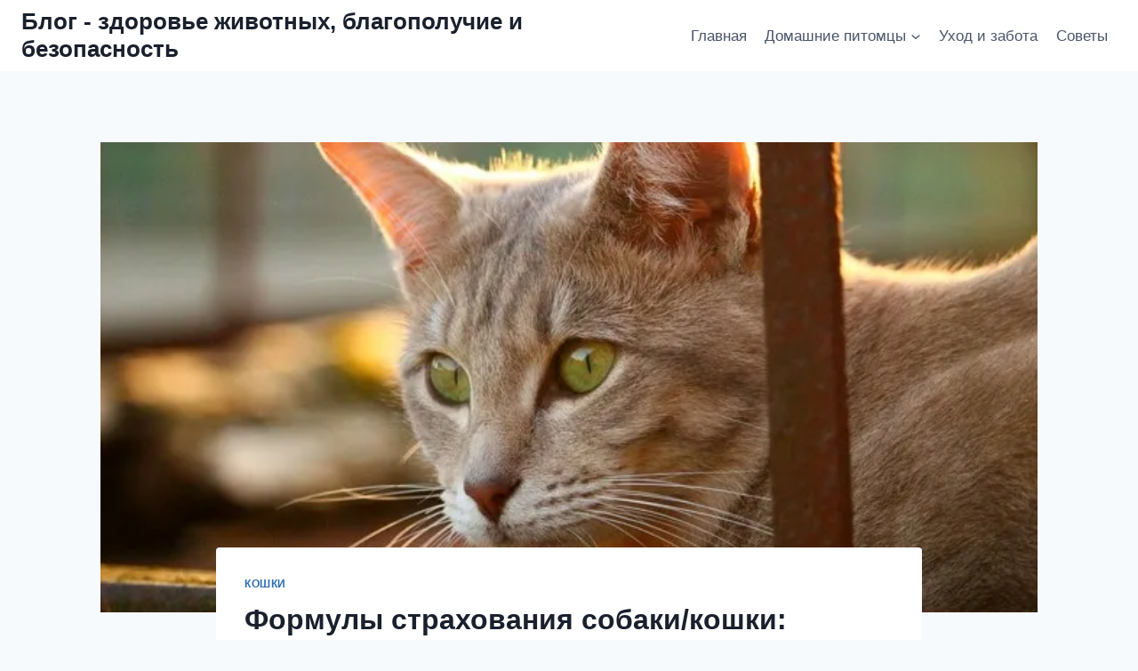

--- FILE ---
content_type: text/html; charset=UTF-8
request_url: https://jar1.ru/formuly-strahovaniya-sobaki-koshki-opisanie-kakuyu-vybrat/
body_size: 31156
content:
<!doctype html>
<html lang="ru-RU" prefix="og: https://ogp.me/ns#" class="no-js" itemtype="https://schema.org/Blog" itemscope>
<head>
	<meta charset="UTF-8">
	<meta name="viewport" content="width=device-width, initial-scale=1, minimum-scale=1">
	
<!-- SEO от Rank Math - https://rankmath.com/ -->
<title>Формулы страхования собаки/кошки: описание, какую выбрать? - Блог - здоровье животных, благополучие и безопасность</title>
<meta name="description" content="Ежегодно многие владельцы домашних животных решают заключить договор страхования, чтобы обезопасить своего маленького компаньона от его здоровья. Но на этом"/>
<meta name="robots" content="index, follow, max-snippet:-1, max-video-preview:-1, max-image-preview:large"/>
<link rel="canonical" href="https://jar1.ru/formuly-strahovaniya-sobaki-koshki-opisanie-kakuyu-vybrat/" />
<meta property="og:locale" content="ru_RU" />
<meta property="og:type" content="article" />
<meta property="og:title" content="Формулы страхования собаки/кошки: описание, какую выбрать? - Блог - здоровье животных, благополучие и безопасность" />
<meta property="og:description" content="Ежегодно многие владельцы домашних животных решают заключить договор страхования, чтобы обезопасить своего маленького компаньона от его здоровья. Но на этом" />
<meta property="og:url" content="https://jar1.ru/formuly-strahovaniya-sobaki-koshki-opisanie-kakuyu-vybrat/" />
<meta property="og:site_name" content="Блог - здоровье животных, благополучие и безопасность" />
<meta property="article:section" content="Кошки" />
<meta property="og:updated_time" content="2022-09-27T19:22:56+03:00" />
<meta property="og:image" content="https://jar1.ru/wp-content/uploads/2022/09/Formuly-strahovaniya-sobakikoshki-opisanie-kakuyu-vybrat.jpg" />
<meta property="og:image:secure_url" content="https://jar1.ru/wp-content/uploads/2022/09/Formuly-strahovaniya-sobakikoshki-opisanie-kakuyu-vybrat.jpg" />
<meta property="og:image:width" content="650" />
<meta property="og:image:height" content="325" />
<meta property="og:image:alt" content="Формулы страхования собаки/кошки: описание, какую выбрать?" />
<meta property="og:image:type" content="image/jpeg" />
<meta property="article:published_time" content="2022-09-27T19:22:55+03:00" />
<meta property="article:modified_time" content="2022-09-27T19:22:56+03:00" />
<meta name="twitter:card" content="summary_large_image" />
<meta name="twitter:title" content="Формулы страхования собаки/кошки: описание, какую выбрать? - Блог - здоровье животных, благополучие и безопасность" />
<meta name="twitter:description" content="Ежегодно многие владельцы домашних животных решают заключить договор страхования, чтобы обезопасить своего маленького компаньона от его здоровья. Но на этом" />
<meta name="twitter:image" content="https://jar1.ru/wp-content/uploads/2022/09/Formuly-strahovaniya-sobakikoshki-opisanie-kakuyu-vybrat.jpg" />
<meta name="twitter:label1" content="Автор" />
<meta name="twitter:data1" content="admin" />
<meta name="twitter:label2" content="Время чтения" />
<meta name="twitter:data2" content="4 минуты" />
<script type="application/ld+json" class="rank-math-schema">{"@context":"https://schema.org","@graph":[{"@type":["Organization","Person"],"@id":"https://jar1.ru/#person","name":"\u0421\u0442\u0440\u0430\u0445\u043e\u0432\u0430\u043d\u0438\u0435 \u043e\u043d\u043b\u0430\u0439\u043d","url":"https://jar1.ru"},{"@type":"WebSite","@id":"https://jar1.ru/#website","url":"https://jar1.ru","name":"\u0421\u0442\u0440\u0430\u0445\u043e\u0432\u0430\u043d\u0438\u0435 \u043e\u043d\u043b\u0430\u0439\u043d","publisher":{"@id":"https://jar1.ru/#person"},"inLanguage":"ru-RU"},{"@type":"ImageObject","@id":"https://jar1.ru/wp-content/uploads/2022/09/Formuly-strahovaniya-sobakikoshki-opisanie-kakuyu-vybrat.jpg","url":"https://jar1.ru/wp-content/uploads/2022/09/Formuly-strahovaniya-sobakikoshki-opisanie-kakuyu-vybrat.jpg","width":"650","height":"325","caption":"\u0424\u043e\u0440\u043c\u0443\u043b\u044b \u0441\u0442\u0440\u0430\u0445\u043e\u0432\u0430\u043d\u0438\u044f \u0441\u043e\u0431\u0430\u043a\u0438/\u043a\u043e\u0448\u043a\u0438: \u043e\u043f\u0438\u0441\u0430\u043d\u0438\u0435, \u043a\u0430\u043a\u0443\u044e \u0432\u044b\u0431\u0440\u0430\u0442\u044c?","inLanguage":"ru-RU"},{"@type":"WebPage","@id":"https://jar1.ru/formuly-strahovaniya-sobaki-koshki-opisanie-kakuyu-vybrat/#webpage","url":"https://jar1.ru/formuly-strahovaniya-sobaki-koshki-opisanie-kakuyu-vybrat/","name":"\u0424\u043e\u0440\u043c\u0443\u043b\u044b \u0441\u0442\u0440\u0430\u0445\u043e\u0432\u0430\u043d\u0438\u044f \u0441\u043e\u0431\u0430\u043a\u0438/\u043a\u043e\u0448\u043a\u0438: \u043e\u043f\u0438\u0441\u0430\u043d\u0438\u0435, \u043a\u0430\u043a\u0443\u044e \u0432\u044b\u0431\u0440\u0430\u0442\u044c? - \u0411\u043b\u043e\u0433 - \u0437\u0434\u043e\u0440\u043e\u0432\u044c\u0435 \u0436\u0438\u0432\u043e\u0442\u043d\u044b\u0445, \u0431\u043b\u0430\u0433\u043e\u043f\u043e\u043b\u0443\u0447\u0438\u0435 \u0438 \u0431\u0435\u0437\u043e\u043f\u0430\u0441\u043d\u043e\u0441\u0442\u044c","datePublished":"2022-09-27T19:22:55+03:00","dateModified":"2022-09-27T19:22:56+03:00","isPartOf":{"@id":"https://jar1.ru/#website"},"primaryImageOfPage":{"@id":"https://jar1.ru/wp-content/uploads/2022/09/Formuly-strahovaniya-sobakikoshki-opisanie-kakuyu-vybrat.jpg"},"inLanguage":"ru-RU"},{"@type":"Person","@id":"https://jar1.ru/author/admin/","name":"admin","url":"https://jar1.ru/author/admin/","image":{"@type":"ImageObject","@id":"https://secure.gravatar.com/avatar/771d662b9e95c617163378f5791efbc0300d849295b25b05f628699cba5cbed4?s=96&amp;d=monsterid&amp;r=g","url":"https://secure.gravatar.com/avatar/771d662b9e95c617163378f5791efbc0300d849295b25b05f628699cba5cbed4?s=96&amp;d=monsterid&amp;r=g","caption":"admin","inLanguage":"ru-RU"},"sameAs":["https://jar1.ru/"]},{"@type":"BlogPosting","headline":"\u0424\u043e\u0440\u043c\u0443\u043b\u044b \u0441\u0442\u0440\u0430\u0445\u043e\u0432\u0430\u043d\u0438\u044f \u0441\u043e\u0431\u0430\u043a\u0438/\u043a\u043e\u0448\u043a\u0438: \u043e\u043f\u0438\u0441\u0430\u043d\u0438\u0435, \u043a\u0430\u043a\u0443\u044e \u0432\u044b\u0431\u0440\u0430\u0442\u044c? - \u0411\u043b\u043e\u0433 - \u0437\u0434\u043e\u0440\u043e\u0432\u044c\u0435 \u0436\u0438\u0432\u043e\u0442\u043d\u044b\u0445, \u0431\u043b\u0430\u0433\u043e\u043f\u043e\u043b\u0443\u0447\u0438\u0435 \u0438","datePublished":"2022-09-27T19:22:55+03:00","dateModified":"2022-09-27T19:22:56+03:00","articleSection":"\u041a\u043e\u0448\u043a\u0438","author":{"@id":"https://jar1.ru/author/admin/","name":"admin"},"publisher":{"@id":"https://jar1.ru/#person"},"description":"\u0415\u0436\u0435\u0433\u043e\u0434\u043d\u043e \u043c\u043d\u043e\u0433\u0438\u0435 \u0432\u043b\u0430\u0434\u0435\u043b\u044c\u0446\u044b \u0434\u043e\u043c\u0430\u0448\u043d\u0438\u0445 \u0436\u0438\u0432\u043e\u0442\u043d\u044b\u0445 \u0440\u0435\u0448\u0430\u044e\u0442 \u0437\u0430\u043a\u043b\u044e\u0447\u0438\u0442\u044c \u0434\u043e\u0433\u043e\u0432\u043e\u0440 \u0441\u0442\u0440\u0430\u0445\u043e\u0432\u0430\u043d\u0438\u044f, \u0447\u0442\u043e\u0431\u044b \u043e\u0431\u0435\u0437\u043e\u043f\u0430\u0441\u0438\u0442\u044c \u0441\u0432\u043e\u0435\u0433\u043e \u043c\u0430\u043b\u0435\u043d\u044c\u043a\u043e\u0433\u043e \u043a\u043e\u043c\u043f\u0430\u043d\u044c\u043e\u043d\u0430 \u043e\u0442 \u0435\u0433\u043e \u0437\u0434\u043e\u0440\u043e\u0432\u044c\u044f. \u041d\u043e \u043d\u0430 \u044d\u0442\u043e\u043c","name":"\u0424\u043e\u0440\u043c\u0443\u043b\u044b \u0441\u0442\u0440\u0430\u0445\u043e\u0432\u0430\u043d\u0438\u044f \u0441\u043e\u0431\u0430\u043a\u0438/\u043a\u043e\u0448\u043a\u0438: \u043e\u043f\u0438\u0441\u0430\u043d\u0438\u0435, \u043a\u0430\u043a\u0443\u044e \u0432\u044b\u0431\u0440\u0430\u0442\u044c? - \u0411\u043b\u043e\u0433 - \u0437\u0434\u043e\u0440\u043e\u0432\u044c\u0435 \u0436\u0438\u0432\u043e\u0442\u043d\u044b\u0445, \u0431\u043b\u0430\u0433\u043e\u043f\u043e\u043b\u0443\u0447\u0438\u0435 \u0438","@id":"https://jar1.ru/formuly-strahovaniya-sobaki-koshki-opisanie-kakuyu-vybrat/#richSnippet","isPartOf":{"@id":"https://jar1.ru/formuly-strahovaniya-sobaki-koshki-opisanie-kakuyu-vybrat/#webpage"},"image":{"@id":"https://jar1.ru/wp-content/uploads/2022/09/Formuly-strahovaniya-sobakikoshki-opisanie-kakuyu-vybrat.jpg"},"inLanguage":"ru-RU","mainEntityOfPage":{"@id":"https://jar1.ru/formuly-strahovaniya-sobaki-koshki-opisanie-kakuyu-vybrat/#webpage"}}]}</script>
<!-- /Rank Math WordPress SEO плагин -->

			<script>document.documentElement.classList.remove( 'no-js' );</script>
			<link rel="alternate" title="oEmbed (JSON)" type="application/json+oembed" href="https://jar1.ru/wp-json/oembed/1.0/embed?url=https%3A%2F%2Fjar1.ru%2Fformuly-strahovaniya-sobaki-koshki-opisanie-kakuyu-vybrat%2F" />
<link rel="alternate" title="oEmbed (XML)" type="text/xml+oembed" href="https://jar1.ru/wp-json/oembed/1.0/embed?url=https%3A%2F%2Fjar1.ru%2Fformuly-strahovaniya-sobaki-koshki-opisanie-kakuyu-vybrat%2F&#038;format=xml" />
<style id='wp-img-auto-sizes-contain-inline-css'>
img:is([sizes=auto i],[sizes^="auto," i]){contain-intrinsic-size:3000px 1500px}
/*# sourceURL=wp-img-auto-sizes-contain-inline-css */
</style>
<style id='wp-emoji-styles-inline-css'>

	img.wp-smiley, img.emoji {
		display: inline !important;
		border: none !important;
		box-shadow: none !important;
		height: 1em !important;
		width: 1em !important;
		margin: 0 0.07em !important;
		vertical-align: -0.1em !important;
		background: none !important;
		padding: 0 !important;
	}
/*# sourceURL=wp-emoji-styles-inline-css */
</style>
<style id='wp-block-library-inline-css'>
:root{--wp-block-synced-color:#7a00df;--wp-block-synced-color--rgb:122,0,223;--wp-bound-block-color:var(--wp-block-synced-color);--wp-editor-canvas-background:#ddd;--wp-admin-theme-color:#007cba;--wp-admin-theme-color--rgb:0,124,186;--wp-admin-theme-color-darker-10:#006ba1;--wp-admin-theme-color-darker-10--rgb:0,107,160.5;--wp-admin-theme-color-darker-20:#005a87;--wp-admin-theme-color-darker-20--rgb:0,90,135;--wp-admin-border-width-focus:2px}@media (min-resolution:192dpi){:root{--wp-admin-border-width-focus:1.5px}}.wp-element-button{cursor:pointer}:root .has-very-light-gray-background-color{background-color:#eee}:root .has-very-dark-gray-background-color{background-color:#313131}:root .has-very-light-gray-color{color:#eee}:root .has-very-dark-gray-color{color:#313131}:root .has-vivid-green-cyan-to-vivid-cyan-blue-gradient-background{background:linear-gradient(135deg,#00d084,#0693e3)}:root .has-purple-crush-gradient-background{background:linear-gradient(135deg,#34e2e4,#4721fb 50%,#ab1dfe)}:root .has-hazy-dawn-gradient-background{background:linear-gradient(135deg,#faaca8,#dad0ec)}:root .has-subdued-olive-gradient-background{background:linear-gradient(135deg,#fafae1,#67a671)}:root .has-atomic-cream-gradient-background{background:linear-gradient(135deg,#fdd79a,#004a59)}:root .has-nightshade-gradient-background{background:linear-gradient(135deg,#330968,#31cdcf)}:root .has-midnight-gradient-background{background:linear-gradient(135deg,#020381,#2874fc)}:root{--wp--preset--font-size--normal:16px;--wp--preset--font-size--huge:42px}.has-regular-font-size{font-size:1em}.has-larger-font-size{font-size:2.625em}.has-normal-font-size{font-size:var(--wp--preset--font-size--normal)}.has-huge-font-size{font-size:var(--wp--preset--font-size--huge)}.has-text-align-center{text-align:center}.has-text-align-left{text-align:left}.has-text-align-right{text-align:right}.has-fit-text{white-space:nowrap!important}#end-resizable-editor-section{display:none}.aligncenter{clear:both}.items-justified-left{justify-content:flex-start}.items-justified-center{justify-content:center}.items-justified-right{justify-content:flex-end}.items-justified-space-between{justify-content:space-between}.screen-reader-text{border:0;clip-path:inset(50%);height:1px;margin:-1px;overflow:hidden;padding:0;position:absolute;width:1px;word-wrap:normal!important}.screen-reader-text:focus{background-color:#ddd;clip-path:none;color:#444;display:block;font-size:1em;height:auto;left:5px;line-height:normal;padding:15px 23px 14px;text-decoration:none;top:5px;width:auto;z-index:100000}html :where(.has-border-color){border-style:solid}html :where([style*=border-top-color]){border-top-style:solid}html :where([style*=border-right-color]){border-right-style:solid}html :where([style*=border-bottom-color]){border-bottom-style:solid}html :where([style*=border-left-color]){border-left-style:solid}html :where([style*=border-width]){border-style:solid}html :where([style*=border-top-width]){border-top-style:solid}html :where([style*=border-right-width]){border-right-style:solid}html :where([style*=border-bottom-width]){border-bottom-style:solid}html :where([style*=border-left-width]){border-left-style:solid}html :where(img[class*=wp-image-]){height:auto;max-width:100%}:where(figure){margin:0 0 1em}html :where(.is-position-sticky){--wp-admin--admin-bar--position-offset:var(--wp-admin--admin-bar--height,0px)}@media screen and (max-width:600px){html :where(.is-position-sticky){--wp-admin--admin-bar--position-offset:0px}}

/*# sourceURL=wp-block-library-inline-css */
</style><style id='global-styles-inline-css'>
:root{--wp--preset--aspect-ratio--square: 1;--wp--preset--aspect-ratio--4-3: 4/3;--wp--preset--aspect-ratio--3-4: 3/4;--wp--preset--aspect-ratio--3-2: 3/2;--wp--preset--aspect-ratio--2-3: 2/3;--wp--preset--aspect-ratio--16-9: 16/9;--wp--preset--aspect-ratio--9-16: 9/16;--wp--preset--color--black: #000000;--wp--preset--color--cyan-bluish-gray: #abb8c3;--wp--preset--color--white: #ffffff;--wp--preset--color--pale-pink: #f78da7;--wp--preset--color--vivid-red: #cf2e2e;--wp--preset--color--luminous-vivid-orange: #ff6900;--wp--preset--color--luminous-vivid-amber: #fcb900;--wp--preset--color--light-green-cyan: #7bdcb5;--wp--preset--color--vivid-green-cyan: #00d084;--wp--preset--color--pale-cyan-blue: #8ed1fc;--wp--preset--color--vivid-cyan-blue: #0693e3;--wp--preset--color--vivid-purple: #9b51e0;--wp--preset--color--theme-palette-1: var(--global-palette1);--wp--preset--color--theme-palette-2: var(--global-palette2);--wp--preset--color--theme-palette-3: var(--global-palette3);--wp--preset--color--theme-palette-4: var(--global-palette4);--wp--preset--color--theme-palette-5: var(--global-palette5);--wp--preset--color--theme-palette-6: var(--global-palette6);--wp--preset--color--theme-palette-7: var(--global-palette7);--wp--preset--color--theme-palette-8: var(--global-palette8);--wp--preset--color--theme-palette-9: var(--global-palette9);--wp--preset--color--theme-palette-10: var(--global-palette10);--wp--preset--color--theme-palette-11: var(--global-palette11);--wp--preset--color--theme-palette-12: var(--global-palette12);--wp--preset--color--theme-palette-13: var(--global-palette13);--wp--preset--color--theme-palette-14: var(--global-palette14);--wp--preset--color--theme-palette-15: var(--global-palette15);--wp--preset--gradient--vivid-cyan-blue-to-vivid-purple: linear-gradient(135deg,rgb(6,147,227) 0%,rgb(155,81,224) 100%);--wp--preset--gradient--light-green-cyan-to-vivid-green-cyan: linear-gradient(135deg,rgb(122,220,180) 0%,rgb(0,208,130) 100%);--wp--preset--gradient--luminous-vivid-amber-to-luminous-vivid-orange: linear-gradient(135deg,rgb(252,185,0) 0%,rgb(255,105,0) 100%);--wp--preset--gradient--luminous-vivid-orange-to-vivid-red: linear-gradient(135deg,rgb(255,105,0) 0%,rgb(207,46,46) 100%);--wp--preset--gradient--very-light-gray-to-cyan-bluish-gray: linear-gradient(135deg,rgb(238,238,238) 0%,rgb(169,184,195) 100%);--wp--preset--gradient--cool-to-warm-spectrum: linear-gradient(135deg,rgb(74,234,220) 0%,rgb(151,120,209) 20%,rgb(207,42,186) 40%,rgb(238,44,130) 60%,rgb(251,105,98) 80%,rgb(254,248,76) 100%);--wp--preset--gradient--blush-light-purple: linear-gradient(135deg,rgb(255,206,236) 0%,rgb(152,150,240) 100%);--wp--preset--gradient--blush-bordeaux: linear-gradient(135deg,rgb(254,205,165) 0%,rgb(254,45,45) 50%,rgb(107,0,62) 100%);--wp--preset--gradient--luminous-dusk: linear-gradient(135deg,rgb(255,203,112) 0%,rgb(199,81,192) 50%,rgb(65,88,208) 100%);--wp--preset--gradient--pale-ocean: linear-gradient(135deg,rgb(255,245,203) 0%,rgb(182,227,212) 50%,rgb(51,167,181) 100%);--wp--preset--gradient--electric-grass: linear-gradient(135deg,rgb(202,248,128) 0%,rgb(113,206,126) 100%);--wp--preset--gradient--midnight: linear-gradient(135deg,rgb(2,3,129) 0%,rgb(40,116,252) 100%);--wp--preset--font-size--small: var(--global-font-size-small);--wp--preset--font-size--medium: var(--global-font-size-medium);--wp--preset--font-size--large: var(--global-font-size-large);--wp--preset--font-size--x-large: 42px;--wp--preset--font-size--larger: var(--global-font-size-larger);--wp--preset--font-size--xxlarge: var(--global-font-size-xxlarge);--wp--preset--spacing--20: 0.44rem;--wp--preset--spacing--30: 0.67rem;--wp--preset--spacing--40: 1rem;--wp--preset--spacing--50: 1.5rem;--wp--preset--spacing--60: 2.25rem;--wp--preset--spacing--70: 3.38rem;--wp--preset--spacing--80: 5.06rem;--wp--preset--shadow--natural: 6px 6px 9px rgba(0, 0, 0, 0.2);--wp--preset--shadow--deep: 12px 12px 50px rgba(0, 0, 0, 0.4);--wp--preset--shadow--sharp: 6px 6px 0px rgba(0, 0, 0, 0.2);--wp--preset--shadow--outlined: 6px 6px 0px -3px rgb(255, 255, 255), 6px 6px rgb(0, 0, 0);--wp--preset--shadow--crisp: 6px 6px 0px rgb(0, 0, 0);}:where(.is-layout-flex){gap: 0.5em;}:where(.is-layout-grid){gap: 0.5em;}body .is-layout-flex{display: flex;}.is-layout-flex{flex-wrap: wrap;align-items: center;}.is-layout-flex > :is(*, div){margin: 0;}body .is-layout-grid{display: grid;}.is-layout-grid > :is(*, div){margin: 0;}:where(.wp-block-columns.is-layout-flex){gap: 2em;}:where(.wp-block-columns.is-layout-grid){gap: 2em;}:where(.wp-block-post-template.is-layout-flex){gap: 1.25em;}:where(.wp-block-post-template.is-layout-grid){gap: 1.25em;}.has-black-color{color: var(--wp--preset--color--black) !important;}.has-cyan-bluish-gray-color{color: var(--wp--preset--color--cyan-bluish-gray) !important;}.has-white-color{color: var(--wp--preset--color--white) !important;}.has-pale-pink-color{color: var(--wp--preset--color--pale-pink) !important;}.has-vivid-red-color{color: var(--wp--preset--color--vivid-red) !important;}.has-luminous-vivid-orange-color{color: var(--wp--preset--color--luminous-vivid-orange) !important;}.has-luminous-vivid-amber-color{color: var(--wp--preset--color--luminous-vivid-amber) !important;}.has-light-green-cyan-color{color: var(--wp--preset--color--light-green-cyan) !important;}.has-vivid-green-cyan-color{color: var(--wp--preset--color--vivid-green-cyan) !important;}.has-pale-cyan-blue-color{color: var(--wp--preset--color--pale-cyan-blue) !important;}.has-vivid-cyan-blue-color{color: var(--wp--preset--color--vivid-cyan-blue) !important;}.has-vivid-purple-color{color: var(--wp--preset--color--vivid-purple) !important;}.has-black-background-color{background-color: var(--wp--preset--color--black) !important;}.has-cyan-bluish-gray-background-color{background-color: var(--wp--preset--color--cyan-bluish-gray) !important;}.has-white-background-color{background-color: var(--wp--preset--color--white) !important;}.has-pale-pink-background-color{background-color: var(--wp--preset--color--pale-pink) !important;}.has-vivid-red-background-color{background-color: var(--wp--preset--color--vivid-red) !important;}.has-luminous-vivid-orange-background-color{background-color: var(--wp--preset--color--luminous-vivid-orange) !important;}.has-luminous-vivid-amber-background-color{background-color: var(--wp--preset--color--luminous-vivid-amber) !important;}.has-light-green-cyan-background-color{background-color: var(--wp--preset--color--light-green-cyan) !important;}.has-vivid-green-cyan-background-color{background-color: var(--wp--preset--color--vivid-green-cyan) !important;}.has-pale-cyan-blue-background-color{background-color: var(--wp--preset--color--pale-cyan-blue) !important;}.has-vivid-cyan-blue-background-color{background-color: var(--wp--preset--color--vivid-cyan-blue) !important;}.has-vivid-purple-background-color{background-color: var(--wp--preset--color--vivid-purple) !important;}.has-black-border-color{border-color: var(--wp--preset--color--black) !important;}.has-cyan-bluish-gray-border-color{border-color: var(--wp--preset--color--cyan-bluish-gray) !important;}.has-white-border-color{border-color: var(--wp--preset--color--white) !important;}.has-pale-pink-border-color{border-color: var(--wp--preset--color--pale-pink) !important;}.has-vivid-red-border-color{border-color: var(--wp--preset--color--vivid-red) !important;}.has-luminous-vivid-orange-border-color{border-color: var(--wp--preset--color--luminous-vivid-orange) !important;}.has-luminous-vivid-amber-border-color{border-color: var(--wp--preset--color--luminous-vivid-amber) !important;}.has-light-green-cyan-border-color{border-color: var(--wp--preset--color--light-green-cyan) !important;}.has-vivid-green-cyan-border-color{border-color: var(--wp--preset--color--vivid-green-cyan) !important;}.has-pale-cyan-blue-border-color{border-color: var(--wp--preset--color--pale-cyan-blue) !important;}.has-vivid-cyan-blue-border-color{border-color: var(--wp--preset--color--vivid-cyan-blue) !important;}.has-vivid-purple-border-color{border-color: var(--wp--preset--color--vivid-purple) !important;}.has-vivid-cyan-blue-to-vivid-purple-gradient-background{background: var(--wp--preset--gradient--vivid-cyan-blue-to-vivid-purple) !important;}.has-light-green-cyan-to-vivid-green-cyan-gradient-background{background: var(--wp--preset--gradient--light-green-cyan-to-vivid-green-cyan) !important;}.has-luminous-vivid-amber-to-luminous-vivid-orange-gradient-background{background: var(--wp--preset--gradient--luminous-vivid-amber-to-luminous-vivid-orange) !important;}.has-luminous-vivid-orange-to-vivid-red-gradient-background{background: var(--wp--preset--gradient--luminous-vivid-orange-to-vivid-red) !important;}.has-very-light-gray-to-cyan-bluish-gray-gradient-background{background: var(--wp--preset--gradient--very-light-gray-to-cyan-bluish-gray) !important;}.has-cool-to-warm-spectrum-gradient-background{background: var(--wp--preset--gradient--cool-to-warm-spectrum) !important;}.has-blush-light-purple-gradient-background{background: var(--wp--preset--gradient--blush-light-purple) !important;}.has-blush-bordeaux-gradient-background{background: var(--wp--preset--gradient--blush-bordeaux) !important;}.has-luminous-dusk-gradient-background{background: var(--wp--preset--gradient--luminous-dusk) !important;}.has-pale-ocean-gradient-background{background: var(--wp--preset--gradient--pale-ocean) !important;}.has-electric-grass-gradient-background{background: var(--wp--preset--gradient--electric-grass) !important;}.has-midnight-gradient-background{background: var(--wp--preset--gradient--midnight) !important;}.has-small-font-size{font-size: var(--wp--preset--font-size--small) !important;}.has-medium-font-size{font-size: var(--wp--preset--font-size--medium) !important;}.has-large-font-size{font-size: var(--wp--preset--font-size--large) !important;}.has-x-large-font-size{font-size: var(--wp--preset--font-size--x-large) !important;}
/*# sourceURL=global-styles-inline-css */
</style>

<style id='classic-theme-styles-inline-css'>
/*! This file is auto-generated */
.wp-block-button__link{color:#fff;background-color:#32373c;border-radius:9999px;box-shadow:none;text-decoration:none;padding:calc(.667em + 2px) calc(1.333em + 2px);font-size:1.125em}.wp-block-file__button{background:#32373c;color:#fff;text-decoration:none}
/*# sourceURL=/wp-includes/css/classic-themes.min.css */
</style>
<link rel='stylesheet' id='kadence-global-css' href='https://jar1.ru/wp-content/themes/kadence/assets/css/global.min.css?ver=1.4.3' media='all' />
<style id='kadence-global-inline-css'>
/* Kadence Base CSS */
:root{--global-palette1:#2B6CB0;--global-palette2:#215387;--global-palette3:#1A202C;--global-palette4:#2D3748;--global-palette5:#4A5568;--global-palette6:#718096;--global-palette7:#EDF2F7;--global-palette8:#F7FAFC;--global-palette9:#ffffff;--global-palette10:oklch(from var(--global-palette1) calc(l + 0.10 * (1 - l)) calc(c * 1.00) calc(h + 180) / 100%);--global-palette11:#13612e;--global-palette12:#1159af;--global-palette13:#b82105;--global-palette14:#f7630c;--global-palette15:#f5a524;--global-palette9rgb:255, 255, 255;--global-palette-highlight:var(--global-palette1);--global-palette-highlight-alt:var(--global-palette2);--global-palette-highlight-alt2:var(--global-palette9);--global-palette-btn-bg:var(--global-palette1);--global-palette-btn-bg-hover:var(--global-palette2);--global-palette-btn:var(--global-palette9);--global-palette-btn-hover:var(--global-palette9);--global-palette-btn-sec-bg:var(--global-palette7);--global-palette-btn-sec-bg-hover:var(--global-palette2);--global-palette-btn-sec:var(--global-palette3);--global-palette-btn-sec-hover:var(--global-palette9);--global-body-font-family:-apple-system,BlinkMacSystemFont,"Segoe UI",Roboto,Oxygen-Sans,Ubuntu,Cantarell,"Helvetica Neue",sans-serif, "Apple Color Emoji", "Segoe UI Emoji", "Segoe UI Symbol";--global-heading-font-family:inherit;--global-primary-nav-font-family:inherit;--global-fallback-font:sans-serif;--global-display-fallback-font:sans-serif;--global-content-width:1290px;--global-content-wide-width:calc(1290px + 230px);--global-content-narrow-width:842px;--global-content-edge-padding:1.5rem;--global-content-boxed-padding:2rem;--global-calc-content-width:calc(1290px - var(--global-content-edge-padding) - var(--global-content-edge-padding) );--wp--style--global--content-size:var(--global-calc-content-width);}.wp-site-blocks{--global-vw:calc( 100vw - ( 0.5 * var(--scrollbar-offset)));}body{background:var(--global-palette8);}body, input, select, optgroup, textarea{font-weight:400;font-size:17px;line-height:1.6;font-family:var(--global-body-font-family);color:var(--global-palette4);}.content-bg, body.content-style-unboxed .site{background:var(--global-palette9);}h1,h2,h3,h4,h5,h6{font-family:var(--global-heading-font-family);}h1{font-weight:700;font-size:32px;line-height:1.5;color:var(--global-palette3);}h2{font-weight:700;font-size:28px;line-height:1.5;color:var(--global-palette3);}h3{font-weight:700;font-size:24px;line-height:1.5;color:var(--global-palette3);}h4{font-weight:700;font-size:22px;line-height:1.5;color:var(--global-palette4);}h5{font-weight:700;font-size:20px;line-height:1.5;color:var(--global-palette4);}h6{font-weight:700;font-size:18px;line-height:1.5;color:var(--global-palette5);}.entry-hero .kadence-breadcrumbs{max-width:1290px;}.site-container, .site-header-row-layout-contained, .site-footer-row-layout-contained, .entry-hero-layout-contained, .comments-area, .alignfull > .wp-block-cover__inner-container, .alignwide > .wp-block-cover__inner-container{max-width:var(--global-content-width);}.content-width-narrow .content-container.site-container, .content-width-narrow .hero-container.site-container{max-width:var(--global-content-narrow-width);}@media all and (min-width: 1520px){.wp-site-blocks .content-container  .alignwide{margin-left:-115px;margin-right:-115px;width:unset;max-width:unset;}}@media all and (min-width: 1102px){.content-width-narrow .wp-site-blocks .content-container .alignwide{margin-left:-130px;margin-right:-130px;width:unset;max-width:unset;}}.content-style-boxed .wp-site-blocks .entry-content .alignwide{margin-left:calc( -1 * var( --global-content-boxed-padding ) );margin-right:calc( -1 * var( --global-content-boxed-padding ) );}.content-area{margin-top:5rem;margin-bottom:5rem;}@media all and (max-width: 1024px){.content-area{margin-top:3rem;margin-bottom:3rem;}}@media all and (max-width: 767px){.content-area{margin-top:2rem;margin-bottom:2rem;}}@media all and (max-width: 1024px){:root{--global-content-boxed-padding:2rem;}}@media all and (max-width: 767px){:root{--global-content-boxed-padding:1.5rem;}}.entry-content-wrap{padding:2rem;}@media all and (max-width: 1024px){.entry-content-wrap{padding:2rem;}}@media all and (max-width: 767px){.entry-content-wrap{padding:1.5rem;}}.entry.single-entry{box-shadow:0px 15px 15px -10px rgba(0,0,0,0.05);}.entry.loop-entry{box-shadow:0px 15px 15px -10px rgba(0,0,0,0.05);}.loop-entry .entry-content-wrap{padding:2rem;}@media all and (max-width: 1024px){.loop-entry .entry-content-wrap{padding:2rem;}}@media all and (max-width: 767px){.loop-entry .entry-content-wrap{padding:1.5rem;}}button, .button, .wp-block-button__link, input[type="button"], input[type="reset"], input[type="submit"], .fl-button, .elementor-button-wrapper .elementor-button, .wc-block-components-checkout-place-order-button, .wc-block-cart__submit{box-shadow:0px 0px 0px -7px rgba(0,0,0,0);}button:hover, button:focus, button:active, .button:hover, .button:focus, .button:active, .wp-block-button__link:hover, .wp-block-button__link:focus, .wp-block-button__link:active, input[type="button"]:hover, input[type="button"]:focus, input[type="button"]:active, input[type="reset"]:hover, input[type="reset"]:focus, input[type="reset"]:active, input[type="submit"]:hover, input[type="submit"]:focus, input[type="submit"]:active, .elementor-button-wrapper .elementor-button:hover, .elementor-button-wrapper .elementor-button:focus, .elementor-button-wrapper .elementor-button:active, .wc-block-cart__submit:hover{box-shadow:0px 15px 25px -7px rgba(0,0,0,0.1);}.kb-button.kb-btn-global-outline.kb-btn-global-inherit{padding-top:calc(px - 2px);padding-right:calc(px - 2px);padding-bottom:calc(px - 2px);padding-left:calc(px - 2px);}.entry-content :where(.wp-block-image) img, .entry-content :where(.wp-block-kadence-image) img{border-radius:40px;}@media all and (min-width: 1025px){.transparent-header .entry-hero .entry-hero-container-inner{padding-top:80px;}}@media all and (max-width: 1024px){.mobile-transparent-header .entry-hero .entry-hero-container-inner{padding-top:80px;}}@media all and (max-width: 767px){.mobile-transparent-header .entry-hero .entry-hero-container-inner{padding-top:80px;}}#kt-scroll-up-reader, #kt-scroll-up{border-radius:10px 10px 10px 10px;color:var(--global-palette1);bottom:30px;font-size:1.2em;padding:0.24em 0.24em 0.24em 0.24em;}#kt-scroll-up-reader.scroll-up-side-right, #kt-scroll-up.scroll-up-side-right{right:30px;}#kt-scroll-up-reader.scroll-up-side-left, #kt-scroll-up.scroll-up-side-left{left:30px;}.entry-hero.post-hero-section .entry-header{min-height:200px;}
/* Kadence Header CSS */
@media all and (max-width: 1024px){.mobile-transparent-header #masthead{position:absolute;left:0px;right:0px;z-index:100;}.kadence-scrollbar-fixer.mobile-transparent-header #masthead{right:var(--scrollbar-offset,0);}.mobile-transparent-header #masthead, .mobile-transparent-header .site-top-header-wrap .site-header-row-container-inner, .mobile-transparent-header .site-main-header-wrap .site-header-row-container-inner, .mobile-transparent-header .site-bottom-header-wrap .site-header-row-container-inner{background:transparent;}.site-header-row-tablet-layout-fullwidth, .site-header-row-tablet-layout-standard{padding:0px;}}@media all and (min-width: 1025px){.transparent-header #masthead{position:absolute;left:0px;right:0px;z-index:100;}.transparent-header.kadence-scrollbar-fixer #masthead{right:var(--scrollbar-offset,0);}.transparent-header #masthead, .transparent-header .site-top-header-wrap .site-header-row-container-inner, .transparent-header .site-main-header-wrap .site-header-row-container-inner, .transparent-header .site-bottom-header-wrap .site-header-row-container-inner{background:transparent;}}.site-branding{padding:0px 0px 0px 0px;}.site-branding .site-title{font-weight:700;font-size:26px;line-height:1.2;color:var(--global-palette3);}#masthead, #masthead .kadence-sticky-header.item-is-fixed:not(.item-at-start):not(.site-header-row-container):not(.site-main-header-wrap), #masthead .kadence-sticky-header.item-is-fixed:not(.item-at-start) > .site-header-row-container-inner{background:#ffffff;}.site-main-header-inner-wrap{min-height:80px;}.header-navigation[class*="header-navigation-style-underline"] .header-menu-container.primary-menu-container>ul>li>a:after{width:calc( 100% - 1.2em);}.main-navigation .primary-menu-container > ul > li.menu-item > a{padding-left:calc(1.2em / 2);padding-right:calc(1.2em / 2);padding-top:0.6em;padding-bottom:0.6em;color:var(--global-palette5);}.main-navigation .primary-menu-container > ul > li.menu-item .dropdown-nav-special-toggle{right:calc(1.2em / 2);}.main-navigation .primary-menu-container > ul > li.menu-item > a:hover{color:var(--global-palette-highlight);}.main-navigation .primary-menu-container > ul > li.menu-item.current-menu-item > a{color:var(--global-palette3);}.header-navigation .header-menu-container ul ul.sub-menu, .header-navigation .header-menu-container ul ul.submenu{background:var(--global-palette3);box-shadow:0px 2px 13px 0px rgba(0,0,0,0.1);}.header-navigation .header-menu-container ul ul li.menu-item, .header-menu-container ul.menu > li.kadence-menu-mega-enabled > ul > li.menu-item > a{border-bottom:1px solid rgba(255,255,255,0.1);border-radius:0px 0px 0px 0px;}.header-navigation .header-menu-container ul ul li.menu-item > a{width:200px;padding-top:1em;padding-bottom:1em;color:var(--global-palette8);font-size:12px;}.header-navigation .header-menu-container ul ul li.menu-item > a:hover{color:var(--global-palette9);background:var(--global-palette4);border-radius:0px 0px 0px 0px;}.header-navigation .header-menu-container ul ul li.menu-item.current-menu-item > a{color:var(--global-palette9);background:var(--global-palette4);border-radius:0px 0px 0px 0px;}.mobile-toggle-open-container .menu-toggle-open, .mobile-toggle-open-container .menu-toggle-open:focus{color:var(--global-palette5);padding:0.4em 0.6em 0.4em 0.6em;font-size:14px;}.mobile-toggle-open-container .menu-toggle-open.menu-toggle-style-bordered{border:1px solid currentColor;}.mobile-toggle-open-container .menu-toggle-open .menu-toggle-icon{font-size:20px;}.mobile-toggle-open-container .menu-toggle-open:hover, .mobile-toggle-open-container .menu-toggle-open:focus-visible{color:var(--global-palette-highlight);}.mobile-navigation ul li{font-size:14px;}.mobile-navigation ul li a{padding-top:1em;padding-bottom:1em;}.mobile-navigation ul li > a, .mobile-navigation ul li.menu-item-has-children > .drawer-nav-drop-wrap{color:var(--global-palette8);}.mobile-navigation ul li.current-menu-item > a, .mobile-navigation ul li.current-menu-item.menu-item-has-children > .drawer-nav-drop-wrap{color:var(--global-palette-highlight);}.mobile-navigation ul li.menu-item-has-children .drawer-nav-drop-wrap, .mobile-navigation ul li:not(.menu-item-has-children) a{border-bottom:1px solid rgba(255,255,255,0.1);}.mobile-navigation:not(.drawer-navigation-parent-toggle-true) ul li.menu-item-has-children .drawer-nav-drop-wrap button{border-left:1px solid rgba(255,255,255,0.1);}#mobile-drawer .drawer-header .drawer-toggle{padding:0.6em 0.15em 0.6em 0.15em;font-size:24px;}
/* Kadence Footer CSS */
.site-bottom-footer-inner-wrap{padding-top:30px;padding-bottom:30px;grid-column-gap:30px;}.site-bottom-footer-inner-wrap .widget{margin-bottom:30px;}.site-bottom-footer-inner-wrap .site-footer-section:not(:last-child):after{right:calc(-30px / 2);}
/*# sourceURL=kadence-global-inline-css */
</style>
<link rel='stylesheet' id='kadence-header-css' href='https://jar1.ru/wp-content/themes/kadence/assets/css/header.min.css?ver=1.4.3' media='all' />
<link rel='stylesheet' id='kadence-content-css' href='https://jar1.ru/wp-content/themes/kadence/assets/css/content.min.css?ver=1.4.3' media='all' />
<link rel='stylesheet' id='kadence-related-posts-css' href='https://jar1.ru/wp-content/themes/kadence/assets/css/related-posts.min.css?ver=1.4.3' media='all' />
<link rel='stylesheet' id='kad-splide-css' href='https://jar1.ru/wp-content/themes/kadence/assets/css/kadence-splide.min.css?ver=1.4.3' media='all' />
<link rel='stylesheet' id='kadence-footer-css' href='https://jar1.ru/wp-content/themes/kadence/assets/css/footer.min.css?ver=1.4.3' media='all' />
<link rel='stylesheet' id='kadence-rankmath-css' href='https://jar1.ru/wp-content/themes/kadence/assets/css/rankmath.min.css?ver=1.4.3' media='all' />
<script src="https://jar1.ru/wp-includes/js/jquery/jquery.min.js?ver=3.7.1" id="jquery-core-js"></script>
<script src="https://jar1.ru/wp-includes/js/jquery/jquery-migrate.min.js?ver=3.4.1" id="jquery-migrate-js"></script>
<link rel="https://api.w.org/" href="https://jar1.ru/wp-json/" /><link rel="alternate" title="JSON" type="application/json" href="https://jar1.ru/wp-json/wp/v2/posts/1488" /><meta name="generator" content="WordPress 6.9" />
<link rel='shortlink' href='https://jar1.ru/?p=1488' />
<link rel="icon" href="https://jar1.ru/wp-content/uploads/2023/04/cropped-11-32x32.png" sizes="32x32" />
<link rel="icon" href="https://jar1.ru/wp-content/uploads/2023/04/cropped-11-192x192.png" sizes="192x192" />
<link rel="apple-touch-icon" href="https://jar1.ru/wp-content/uploads/2023/04/cropped-11-180x180.png" />
<meta name="msapplication-TileImage" content="https://jar1.ru/wp-content/uploads/2023/04/cropped-11-270x270.png" />
</head>

<body class="wp-singular post-template-default single single-post postid-1488 single-format-standard wp-embed-responsive wp-theme-kadence footer-on-bottom hide-focus-outline link-style-standard content-title-style-normal content-width-narrow content-style-boxed content-vertical-padding-show non-transparent-header mobile-non-transparent-header">
<div id="wrapper" class="site wp-site-blocks">
			<a class="skip-link screen-reader-text scroll-ignore" href="#main">Перейти к содержимому</a>
		<header id="masthead" class="site-header" role="banner" itemtype="https://schema.org/WPHeader" itemscope>
	<div id="main-header" class="site-header-wrap">
		<div class="site-header-inner-wrap">
			<div class="site-header-upper-wrap">
				<div class="site-header-upper-inner-wrap">
					<div class="site-main-header-wrap site-header-row-container site-header-focus-item site-header-row-layout-standard" data-section="kadence_customizer_header_main">
	<div class="site-header-row-container-inner">
				<div class="site-container">
			<div class="site-main-header-inner-wrap site-header-row site-header-row-has-sides site-header-row-no-center">
									<div class="site-header-main-section-left site-header-section site-header-section-left">
						<div class="site-header-item site-header-focus-item" data-section="title_tagline">
	<div class="site-branding branding-layout-standard"><a class="brand" href="https://jar1.ru/" rel="home"><div class="site-title-wrap"><p class="site-title">Блог - здоровье животных, благополучие и безопасность</p></div></a></div></div><!-- data-section="title_tagline" -->
					</div>
																	<div class="site-header-main-section-right site-header-section site-header-section-right">
						<div class="site-header-item site-header-focus-item site-header-item-main-navigation header-navigation-layout-stretch-false header-navigation-layout-fill-stretch-false" data-section="kadence_customizer_primary_navigation">
		<nav id="site-navigation" class="main-navigation header-navigation hover-to-open nav--toggle-sub header-navigation-style-standard header-navigation-dropdown-animation-none" role="navigation" aria-label="Основной">
			<div class="primary-menu-container header-menu-container">
	<ul id="primary-menu" class="menu"><li id="menu-item-22" class="menu-item menu-item-type-custom menu-item-object-custom menu-item-home current-post-parent menu-item-22"><a href="https://jar1.ru/">Главная</a></li>
<li id="menu-item-1049" class="menu-item menu-item-type-taxonomy menu-item-object-category current-post-ancestor menu-item-has-children menu-item-1049"><a href="https://jar1.ru/category/domashnie-pitomtsy/"><span class="nav-drop-title-wrap">Домашние питомцы<span class="dropdown-nav-toggle"><span class="kadence-svg-iconset svg-baseline"><svg aria-hidden="true" class="kadence-svg-icon kadence-arrow-down-svg" fill="currentColor" version="1.1" xmlns="http://www.w3.org/2000/svg" width="24" height="24" viewBox="0 0 24 24"><title>Развернуть</title><path d="M5.293 9.707l6 6c0.391 0.391 1.024 0.391 1.414 0l6-6c0.391-0.391 0.391-1.024 0-1.414s-1.024-0.391-1.414 0l-5.293 5.293-5.293-5.293c-0.391-0.391-1.024-0.391-1.414 0s-0.391 1.024 0 1.414z"></path>
				</svg></span></span></span></a>
<ul class="sub-menu">
	<li id="menu-item-1050" class="menu-item menu-item-type-taxonomy menu-item-object-category current-post-ancestor current-menu-parent current-post-parent menu-item-1050"><a href="https://jar1.ru/category/domashnie-pitomtsy/koshki/">Кошки</a></li>
	<li id="menu-item-3116" class="menu-item menu-item-type-taxonomy menu-item-object-category menu-item-3116"><a href="https://jar1.ru/category/domashnie-pitomtsy/sobaki/">Собаки</a></li>
	<li id="menu-item-2786" class="menu-item menu-item-type-taxonomy menu-item-object-category menu-item-2786"><a href="https://jar1.ru/category/domashnie-pitomtsy/gryzuny/">Грызуны</a></li>
	<li id="menu-item-1051" class="menu-item menu-item-type-taxonomy menu-item-object-category menu-item-1051"><a href="https://jar1.ru/category/domashnie-pitomtsy/ptitsy/">Птицы</a></li>
	<li id="menu-item-2787" class="menu-item menu-item-type-taxonomy menu-item-object-category menu-item-2787"><a href="https://jar1.ru/category/domashnie-pitomtsy/reptilii/">Рептилии</a></li>
	<li id="menu-item-1052" class="menu-item menu-item-type-taxonomy menu-item-object-category menu-item-1052"><a href="https://jar1.ru/category/domashnie-pitomtsy/ryby/">Рыбы</a></li>
	<li id="menu-item-1053" class="menu-item menu-item-type-taxonomy menu-item-object-category menu-item-1053"><a href="https://jar1.ru/category/domashnie-pitomtsy/skotnyy-dvor/">Скотный двор и ферма</a></li>
</ul>
</li>
<li id="menu-item-865" class="menu-item menu-item-type-taxonomy menu-item-object-category menu-item-865"><a href="https://jar1.ru/category/uhod-i-zabota/">Уход и забота</a></li>
<li id="menu-item-864" class="menu-item menu-item-type-taxonomy menu-item-object-category menu-item-864"><a href="https://jar1.ru/category/sovety/">Советы</a></li>
</ul>		</div>
	</nav><!-- #site-navigation -->
	</div><!-- data-section="primary_navigation" -->
					</div>
							</div>
		</div>
	</div>
</div>
				</div>
			</div>
					</div>
	</div>
	
<div id="mobile-header" class="site-mobile-header-wrap">
	<div class="site-header-inner-wrap">
		<div class="site-header-upper-wrap">
			<div class="site-header-upper-inner-wrap">
			<div class="site-main-header-wrap site-header-focus-item site-header-row-layout-standard site-header-row-tablet-layout-default site-header-row-mobile-layout-default ">
	<div class="site-header-row-container-inner">
		<div class="site-container">
			<div class="site-main-header-inner-wrap site-header-row site-header-row-has-sides site-header-row-no-center">
									<div class="site-header-main-section-left site-header-section site-header-section-left">
						<div class="site-header-item site-header-focus-item" data-section="title_tagline">
	<div class="site-branding mobile-site-branding branding-layout-standard branding-tablet-layout-inherit branding-mobile-layout-inherit"><a class="brand" href="https://jar1.ru/" rel="home"><div class="site-title-wrap"><div class="site-title vs-md-false">Блог - здоровье животных, благополучие и безопасность</div></div></a></div></div><!-- data-section="title_tagline" -->
					</div>
																	<div class="site-header-main-section-right site-header-section site-header-section-right">
						<div class="site-header-item site-header-focus-item site-header-item-navgation-popup-toggle" data-section="kadence_customizer_mobile_trigger">
		<div class="mobile-toggle-open-container">
						<button id="mobile-toggle" class="menu-toggle-open drawer-toggle menu-toggle-style-default" aria-label="Открыть меню" data-toggle-target="#mobile-drawer" data-toggle-body-class="showing-popup-drawer-from-right" aria-expanded="false" data-set-focus=".menu-toggle-close"
					>
						<span class="menu-toggle-icon"><span class="kadence-svg-iconset"><svg aria-hidden="true" class="kadence-svg-icon kadence-menu-svg" fill="currentColor" version="1.1" xmlns="http://www.w3.org/2000/svg" width="24" height="24" viewBox="0 0 24 24"><title>Открыть меню</title><path d="M3 13h18c0.552 0 1-0.448 1-1s-0.448-1-1-1h-18c-0.552 0-1 0.448-1 1s0.448 1 1 1zM3 7h18c0.552 0 1-0.448 1-1s-0.448-1-1-1h-18c-0.552 0-1 0.448-1 1s0.448 1 1 1zM3 19h18c0.552 0 1-0.448 1-1s-0.448-1-1-1h-18c-0.552 0-1 0.448-1 1s0.448 1 1 1z"></path>
				</svg></span></span>
		</button>
	</div>
	</div><!-- data-section="mobile_trigger" -->
					</div>
							</div>
		</div>
	</div>
</div>
			</div>
		</div>
			</div>
</div>
</header><!-- #masthead -->

	<main id="inner-wrap" class="wrap kt-clear" role="main">
		<div id="primary" class="content-area">
	<div class="content-container site-container">
		<div id="main" class="site-main">
						<div class="content-wrap">
					<div class="post-thumbnail article-post-thumbnail kadence-thumbnail-position-behind alignwide kadence-thumbnail-ratio-2-3">
		<div class="post-thumbnail-inner">
			<img width="650" height="325" src="https://jar1.ru/wp-content/uploads/2022/09/Formuly-strahovaniya-sobakikoshki-opisanie-kakuyu-vybrat.jpg" class="post-top-featured wp-post-image" alt="Формулы страхования собаки/кошки: описание, какую выбрать?" decoding="async" fetchpriority="high" />		</div>
	</div><!-- .post-thumbnail -->
			<article id="post-1488" class="entry content-bg single-entry post-1488 post type-post status-publish format-standard has-post-thumbnail hentry category-koshki">
	<div class="entry-content-wrap">
		<header class="entry-header post-title title-align-inherit title-tablet-align-inherit title-mobile-align-inherit">
			<div class="entry-taxonomies">
			<span class="category-links term-links category-style-normal">
				<a href="https://jar1.ru/category/domashnie-pitomtsy/koshki/" rel="tag">Кошки</a>			</span>
		</div><!-- .entry-taxonomies -->
		<h1 class="entry-title">Формулы страхования собаки/кошки: описание, какую выбрать?</h1><div class="entry-meta entry-meta-divider-dot">
	<span class="posted-by"><span class="meta-label">От</span><span class="author vcard"><a class="url fn n" href="https://jar1.ru/">admin</a></span></span>					<span class="posted-on">
						<time class="entry-date published" datetime="2022-09-27T19:22:55+03:00" itemprop="datePublished">27.09.2022</time><time class="updated" datetime="2022-09-27T19:22:56+03:00" itemprop="dateModified">27.09.2022</time>					</span>
					</div><!-- .entry-meta -->
</header><!-- .entry-header -->

<div class="entry-content single-content">
	<div>
<p><img decoding="async" style="display: block; margin: auto;" src="https://jardinage.lemonde.fr/images/dossiers/2021-01/formule-assurance-091740.jpg" alt="Формулы страхования собаки/кошки: описание, какую выбрать?" /></p>
<p>Ежегодно многие владельцы домашних животных решают заключить договор страхования, чтобы обезопасить своего маленького компаньона от его здоровья. Но на этом бурно развивающемся рынке существует жесткая конкуренция, и чтобы сделать правильный выбор, вам все равно нужно разбираться в предложениях, предлагаемых различными брендами. Действительно, уход за животным невозможен без хорошо адаптированной формулы. Что это за формулы? Как выбрать правильный? Наши ответы в этом файле.</p>
<h2>Зачем заключать договор страхования собаки/кошки?</h2>
<p>Не обязательно заключать договор страхования для защиты здоровья вашей собаки или кошки. К счастью, это решение остается свободной волей владельца. Тем не менее, это решение — лучший способ сэкономить на ветеринарных расходах, поскольку эти контракты позволяют значительно сократить расходы на лечение. Действительно, владелец может получить возмещение своих расходов, которое колеблется от 50 до 100% от всей или части предоставленной помощи, что немаловажно, когда вы видите стоимость ветеринарных консультаций и вмешательств!</p>
<p>Но прежде всего было доказано, что этот тип контракта имеет прямое и реальное влияние на здоровье животных. Действительно, за застрахованными собаками и кошками, как правило, лучше ухаживают, они быстрее выздоравливают, у них больше ожидаемая продолжительность жизни и они дешевле обходятся своему владельцу. Почему ? Просто потому, что заключение договора страхования животных и существенное покрытие расходов значительно снижает затраты владельцев. Следовательно, они не стесняются консультироваться раньше, при первых сомнительных признаках, наблюдаемых у их маленького спутника. Поэтому о животных заботятся быстрее, часто до того, как болезнь примет серьезную форму. Поэтому лечение легче и дешевле, консультации реже и дешевле, а животные лучше и быстрее выздоравливают от проблем со здоровьем. Таким образом, выигрыш является глобальным как для животного, так и для его владельца.</p>
<h2>Как работает страхование собаки/кошки?</h2>
<p>Принцип страхования кошек или собак относительно прост и аналогичен нашему взаимному медицинскому страхованию людей. Владелец подписывает договор, выбрав формулу, которая соответствует потребностям его животного, с знаком, который его удовлетворяет.</p>
<p>Во время консультаций он дает ветеринару лист по уходу, который ему заранее предоставит его страховая компания. Затем ему нужно только оплатить сумму счета, так как сторонние платежи для животных не практикуются, и как можно скорее отправить своему страховщику должным образом заполненный лист лечения и подробный счет за предоставленное лечение. В течение периода, который варьируется от нескольких дней до нескольких недель, он получает причитающееся ему возмещение непосредственно на свой банковский счет. Это возмещение принимает во внимание условия его контракта и особенно выбранную формулу.</p>
<p>В обмен на эту услугу владелец должен платить ежемесячную плату, стоимость которой варьируется от 5 до более чем 80 евро в зависимости от вынимаемой формулы.</p>
<h2>Каковы различные формулы страхования собак / кошек?</h2>
<p>Следует отметить, что компании по страхованию домашних животных совершенно свободны устанавливать тарифы по своему выбору, составлять формулы, которые им подходят, и устанавливать принадлежащие им условия применения. От одного знака к другому формулы могут меняться, и две одинаковые гарантии могут варьироваться от простых до двойных или тройных с точки зрения ценообразования. Конкуренция жесткая, но прежде всего важно понимать предлагаемые предложения, чтобы сделать лучший выбор.</p>
<p>В любом случае, есть три основные категории страховых формул для кошек и собак.</p>
<h3>Основная формула</h3>
<p>Эта базовая формула, называемая экономичной, названа очень удачно, поскольку она не охватывает многого. Он покрывает только уход, связанный с болезнью или несчастным случаем. Он включает низкий годовой потолок возмещения, но его ставка возмещения варьируется в среднем от 50 до 70% для соответствующего ухода.</p>
<p>Базовая формула стоит от 5 до 15 евро в месяц взноса.</p>
<h3>Промежуточная формула</h3>
<p>Эта формула среднего класса, называемая комфортом, является решением, которое предпочитает большое количество владельцев. Это действительно хороший компромисс, поскольку он охватывает более широкий спектр услуг по разумной цене и с правильной ставкой возмещения. Промежуточная формула обычно охватывает уход, связанный с болезнью, несчастными случаями, обследованиями и анализами. Сюда же можно отнести аптеку. Уровень его возмещения варьируется от 70 до 90%.</p>
<p>Промежуточная формула стоит в среднем от 15 до 30 евро в месяц взноса.</p>
<h3>Формула премиум</h3>
<p>Эта первоклассная формула является наиболее покрывающей, поскольку она также включает расходы, связанные с лекарствами, эвтаназией, похоронами, а иногда и профилактикой и ветеринарным питанием в терапевтических целях. Сумма годового потолка возмещения значительно выше, а ставка возмещения колеблется от 90 до 100%.</p>
<p>Премиальная формула стоит в среднем от 30 до более чем 80 евро в месяц в виде членских взносов.</p>
<h3>Пакет профилактики</h3>
<p>Пакет профилактики — это особая тема, поскольку это дополнительная гарантия, которую чаще всего берут отдельно, в дополнение к формуле. Тем не менее, некоторые компании включают профилактические расходы в свои классические формулы.</p>
<p>За профилактический пакет взимается отдельный взнос, который выплачивается один раз в год и пропорционален полученной формуле. Она покрывает часть ветеринарных расходов, связанных с профилактикой, таких как дегельминтизация, противопаразитарные препараты, прививки, стерилизация/кастрация, питание для лечебных целей и т. д.</p>
<h2>Какую формулу страхования собаки/кошки выбрать?</h2>
<p>Чтобы получить хорошее покрытие ветеринарных расходов и обеспечить наилучшее здоровье вашего животного, необходимо заключить договор страхования, формула которого соответствует потребностям собаки или кошки и финансовым возможностям ее владельца. В результате формула, которая лучше всего подходит животному и его владельцу, будет отличаться от одной застрахованной к другой.</p>
<p>Тем не менее, чтобы правильно покрыть здоровье животного, рекомендуется выбирать как минимум промежуточную формулу и, если это возможно с точки зрения бюджета, формулу премиум-класса.</p>
<p>Чтобы найти формулу, которая лучше всего подходит для вас, мы рекомендуем вам использовать онлайн-компаратор. Преимущество этих бесплатных и ни к чему не обязывающих инструментов состоит в том, что они быстрые и, прежде всего, настраиваемые. После заполнения короткой анкеты он предлагает вам только те предложения, которые соответствуют профилю вашей собаки или вашей кошки и попадают в ваш ценовой диапазон. Выберите наиболее привлекательные и полагайтесь на другие предложения, чтобы договориться о своей формуле, если хотите, и получить лучшее соотношение цены и качества.</p>
<p>В любом случае, чтобы сделать правильный выбор, необходимо обратить внимание на следующие моменты:</p>
<ul>
<li style="list-style-type: none;">
<ul>
<li>Тип извлеченной формулы,</li>
</ul>
</li>
</ul>
<ul>
<li style="list-style-type: none;">
<ul>
<li>Покрываемые гарантии,</li>
</ul>
</li>
</ul>
<ul>
<li style="list-style-type: none;">
<ul>
<li>Стоимость вклада,</li>
</ul>
</li>
</ul>
<ul>
<li style="list-style-type: none;">
<ul>
<li>Ставка возмещения,</li>
</ul>
</li>
</ul>
<ul>
<li style="list-style-type: none;">
<ul>
<li>Продолжительность периода ожидания,</li>
</ul>
</li>
</ul>
<ul>
<li style="list-style-type: none;">
<ul>
<li>Сумма годового потолка возмещения,</li>
</ul>
</li>
</ul>
<ul>
<li style="list-style-type: none;">
<ul>
<li>Условия исключения,</li>
</ul>
</li>
</ul>
<ul>
<li style="list-style-type: none;">
<ul>
<li>Условия расторжения,</li>
</ul>
</li>
</ul>
<ul>
<li style="list-style-type: none;">
<ul>
<li>Продолжительность обязательства,</li>
</ul>
</li>
</ul>
<ul>
<li style="list-style-type: none;">
<ul>
<li>Различные условия договора и любые дополнительные расходы.</li>
</ul>
</li>
</ul>
</div>
</div><!-- .entry-content -->
<footer class="entry-footer">
	</footer><!-- .entry-footer -->
	</div>
</article><!-- #post-1488 -->


	<nav class="navigation post-navigation" aria-label="Записи">
		<h2 class="screen-reader-text">Навигация по записям</h2>
		<div class="nav-links"><div class="nav-previous"><a href="https://jar1.ru/kakie-7-chuvstv-u-koshki/" rel="prev"><div class="post-navigation-sub"><small><span class="kadence-svg-iconset svg-baseline"><svg aria-hidden="true" class="kadence-svg-icon kadence-arrow-left-alt-svg" fill="currentColor" version="1.1" xmlns="http://www.w3.org/2000/svg" width="29" height="28" viewBox="0 0 29 28"><title>Назад</title><path d="M28 12.5v3c0 0.281-0.219 0.5-0.5 0.5h-19.5v3.5c0 0.203-0.109 0.375-0.297 0.453s-0.391 0.047-0.547-0.078l-6-5.469c-0.094-0.094-0.156-0.219-0.156-0.359v0c0-0.141 0.063-0.281 0.156-0.375l6-5.531c0.156-0.141 0.359-0.172 0.547-0.094 0.172 0.078 0.297 0.25 0.297 0.453v3.5h19.5c0.281 0 0.5 0.219 0.5 0.5z"></path>
				</svg></span>Назад</small></div>Какие 7 чувств у кошки?</a></div><div class="nav-next"><a href="https://jar1.ru/chto-delat-s-koshkoy-kotoraya-umerla-estestvenno-sluchayno-ili-posle-evtanazii/" rel="next"><div class="post-navigation-sub"><small>Далее<span class="kadence-svg-iconset svg-baseline"><svg aria-hidden="true" class="kadence-svg-icon kadence-arrow-right-alt-svg" fill="currentColor" version="1.1" xmlns="http://www.w3.org/2000/svg" width="27" height="28" viewBox="0 0 27 28"><title>Продолжить</title><path d="M27 13.953c0 0.141-0.063 0.281-0.156 0.375l-6 5.531c-0.156 0.141-0.359 0.172-0.547 0.094-0.172-0.078-0.297-0.25-0.297-0.453v-3.5h-19.5c-0.281 0-0.5-0.219-0.5-0.5v-3c0-0.281 0.219-0.5 0.5-0.5h19.5v-3.5c0-0.203 0.109-0.375 0.297-0.453s0.391-0.047 0.547 0.078l6 5.469c0.094 0.094 0.156 0.219 0.156 0.359v0z"></path>
				</svg></span></small></div>Что делать с кошкой, которая умерла естественно, случайно или после эвтаназии?</a></div></div>
	</nav>		<div class="entry-related alignfull entry-related-style-wide">
			<div class="entry-related-inner content-container site-container">
				<div class="entry-related-inner-content alignwide">
					<h2 class="entry-related-title" id="related-posts-title">Похожие записи</h2>					<div class="entry-related-carousel kadence-slide-init splide" aria-labelledby="related-posts-title" data-columns-xxl="3" data-columns-xl="3" data-columns-md="3" data-columns-sm="2" data-columns-xs="2" data-columns-ss="1" data-slider-anim-speed="400" data-slider-scroll="1" data-slider-dots="true" data-slider-arrows="true" data-slider-hover-pause="false" data-slider-auto="false" data-slider-speed="7000" data-slider-gutter="40" data-slider-loop="true" data-slider-next-label="Далее" data-slider-slide-label="Записи" data-slider-prev-label="Назад">
						<div class="splide__track">
							<ul class="splide__list kadence-posts-list grid-cols grid-sm-col-2 grid-lg-col-3">
								<li class="entry-list-item carousel-item splide__slide"><article class="entry content-bg loop-entry post-1457 post type-post status-publish format-standard has-post-thumbnail hentry category-koshki">
			<a aria-hidden="true" tabindex="-1" role="presentation" class="post-thumbnail kadence-thumbnail-ratio-2-3" aria-label="Куда обратиться, чтобы купить породистую кошку?  Какие меры предосторожности?" href="https://jar1.ru/kuda-obratitsya-chtoby-kupit-porodistuyu-koshku-kakie-mery-predostorozhnosti/">
			<div class="post-thumbnail-inner">
				<img width="650" height="325" src="https://jar1.ru/wp-content/uploads/2022/09/Kuda-obratitsya-chtoby-kupit-porodistuyu-koshku-Kakie-mery-predostorozhnosti.jpg" class="attachment-medium_large size-medium_large wp-post-image" alt="Куда обратиться, чтобы купить породистую кошку?  Какие меры предосторожности?" decoding="async" />			</div>
		</a><!-- .post-thumbnail -->
			<div class="entry-content-wrap">
		<header class="entry-header">

			<div class="entry-taxonomies">
			<span class="category-links term-links category-style-normal">
				<a href="https://jar1.ru/category/domashnie-pitomtsy/koshki/" class="category-link-koshki" rel="tag">Кошки</a>			</span>
		</div><!-- .entry-taxonomies -->
		<h3 class="entry-title"><a href="https://jar1.ru/kuda-obratitsya-chtoby-kupit-porodistuyu-koshku-kakie-mery-predostorozhnosti/" rel="bookmark">Куда обратиться, чтобы купить породистую кошку?  Какие меры предосторожности?</a></h3><div class="entry-meta entry-meta-divider-dot">
	<span class="posted-by"><span class="meta-label">От</span><span class="author vcard"><a class="url fn n" href="https://jar1.ru/">admin</a></span></span>					<span class="posted-on">
						<time class="entry-date published" datetime="2022-09-27T19:19:20+03:00" itemprop="datePublished">27.09.2022</time><time class="updated" datetime="2022-09-27T19:19:22+03:00" itemprop="dateModified">27.09.2022</time>					</span>
					</div><!-- .entry-meta -->
</header><!-- .entry-header -->
	<div class="entry-summary">
		<p>Если вы хотите купить породистую кошку, у вас есть несколько возможностей приобрести своего будущего маленького компаньона. Тем не менее, использование услуг профессионального заводчика остается самым безопасным и наиболее рекомендуемым решением. Не говоря уже о том, что есть всевозможные профессиональные заводчики, некоторые более серьезные и компетентные, чем другие. Давайте подведем итоги мер предосторожности, которые необходимо предпринять,&#8230;</p>
	</div><!-- .entry-summary -->
	<footer class="entry-footer">
		<div class="entry-actions">
		<p class="more-link-wrap">
			<a href="https://jar1.ru/kuda-obratitsya-chtoby-kupit-porodistuyu-koshku-kakie-mery-predostorozhnosti/" class="post-more-link">
				Читайте далее<span class="screen-reader-text"> Куда обратиться, чтобы купить породистую кошку?  Какие меры предосторожности?</span><span class="kadence-svg-iconset svg-baseline"><svg aria-hidden="true" class="kadence-svg-icon kadence-arrow-right-alt-svg" fill="currentColor" version="1.1" xmlns="http://www.w3.org/2000/svg" width="27" height="28" viewBox="0 0 27 28"><title>Продолжить</title><path d="M27 13.953c0 0.141-0.063 0.281-0.156 0.375l-6 5.531c-0.156 0.141-0.359 0.172-0.547 0.094-0.172-0.078-0.297-0.25-0.297-0.453v-3.5h-19.5c-0.281 0-0.5-0.219-0.5-0.5v-3c0-0.281 0.219-0.5 0.5-0.5h19.5v-3.5c0-0.203 0.109-0.375 0.297-0.453s0.391-0.047 0.547 0.078l6 5.469c0.094 0.094 0.156 0.219 0.156 0.359v0z"></path>
				</svg></span>			</a>
		</p>
	</div><!-- .entry-actions -->
	</footer><!-- .entry-footer -->
	</div>
</article>
</li><li class="entry-list-item carousel-item splide__slide"><article class="entry content-bg loop-entry post-1562 post type-post status-publish format-standard has-post-thumbnail hentry category-koshki">
			<a aria-hidden="true" tabindex="-1" role="presentation" class="post-thumbnail kadence-thumbnail-ratio-2-3" aria-label="Усыновление взрослой кошки: какие трудности?" href="https://jar1.ru/usynovlenie-vzrosloy-koshki-kakie-trudnosti/">
			<div class="post-thumbnail-inner">
				<img width="650" height="325" src="https://jar1.ru/wp-content/uploads/2022/09/Usynovlenie-vzrosloy-koshki-kakie-trudnosti.jpg" class="attachment-medium_large size-medium_large wp-post-image" alt="Усыновление взрослой кошки: какие трудности?" decoding="async" />			</div>
		</a><!-- .post-thumbnail -->
			<div class="entry-content-wrap">
		<header class="entry-header">

			<div class="entry-taxonomies">
			<span class="category-links term-links category-style-normal">
				<a href="https://jar1.ru/category/domashnie-pitomtsy/koshki/" class="category-link-koshki" rel="tag">Кошки</a>			</span>
		</div><!-- .entry-taxonomies -->
		<h3 class="entry-title"><a href="https://jar1.ru/usynovlenie-vzrosloy-koshki-kakie-trudnosti/" rel="bookmark">Усыновление взрослой кошки: какие трудности?</a></h3><div class="entry-meta entry-meta-divider-dot">
	<span class="posted-by"><span class="meta-label">От</span><span class="author vcard"><a class="url fn n" href="https://jar1.ru/">admin</a></span></span>					<span class="posted-on">
						<time class="entry-date published" datetime="2022-09-27T19:30:13+03:00" itemprop="datePublished">27.09.2022</time><time class="updated" datetime="2022-09-27T19:30:22+03:00" itemprop="dateModified">27.09.2022</time>					</span>
					</div><!-- .entry-meta -->
</header><!-- .entry-header -->
	<div class="entry-summary">
		<p>В то время как большинство людей, которые хотят принять в свой дом маленькую кошку, выбирают котенка, большое количество людей каждый год выбирают взрослую кошку. Усыновление взрослой кошки иногда дает животному шанс прожить в любящем доме еще много лет или дожить там до пенсии. Кроме того, для пожилых людей это решение принять кошку и наслаждаться присутствием&#8230;</p>
	</div><!-- .entry-summary -->
	<footer class="entry-footer">
		<div class="entry-actions">
		<p class="more-link-wrap">
			<a href="https://jar1.ru/usynovlenie-vzrosloy-koshki-kakie-trudnosti/" class="post-more-link">
				Читайте далее<span class="screen-reader-text"> Усыновление взрослой кошки: какие трудности?</span><span class="kadence-svg-iconset svg-baseline"><svg aria-hidden="true" class="kadence-svg-icon kadence-arrow-right-alt-svg" fill="currentColor" version="1.1" xmlns="http://www.w3.org/2000/svg" width="27" height="28" viewBox="0 0 27 28"><title>Продолжить</title><path d="M27 13.953c0 0.141-0.063 0.281-0.156 0.375l-6 5.531c-0.156 0.141-0.359 0.172-0.547 0.094-0.172-0.078-0.297-0.25-0.297-0.453v-3.5h-19.5c-0.281 0-0.5-0.219-0.5-0.5v-3c0-0.281 0.219-0.5 0.5-0.5h19.5v-3.5c0-0.203 0.109-0.375 0.297-0.453s0.391-0.047 0.547 0.078l6 5.469c0.094 0.094 0.156 0.219 0.156 0.359v0z"></path>
				</svg></span>			</a>
		</p>
	</div><!-- .entry-actions -->
	</footer><!-- .entry-footer -->
	</div>
</article>
</li><li class="entry-list-item carousel-item splide__slide"><article class="entry content-bg loop-entry post-1495 post type-post status-publish format-standard has-post-thumbnail hentry category-koshki">
			<a aria-hidden="true" tabindex="-1" role="presentation" class="post-thumbnail kadence-thumbnail-ratio-2-3" aria-label="Чесотка у кошек: симптомы, лечение и профилактика" href="https://jar1.ru/chesotka-u-koshek-simptomy-lechenie-i-profilaktika/">
			<div class="post-thumbnail-inner">
				<img width="650" height="325" src="https://jar1.ru/wp-content/uploads/2022/09/CHesotka-u-koshek-simptomy-lechenie-i-profilaktika.jpg" class="attachment-medium_large size-medium_large wp-post-image" alt="Чесотка у кошек: симптомы, лечение и профилактика" decoding="async" loading="lazy" />			</div>
		</a><!-- .post-thumbnail -->
			<div class="entry-content-wrap">
		<header class="entry-header">

			<div class="entry-taxonomies">
			<span class="category-links term-links category-style-normal">
				<a href="https://jar1.ru/category/domashnie-pitomtsy/koshki/" class="category-link-koshki" rel="tag">Кошки</a>			</span>
		</div><!-- .entry-taxonomies -->
		<h3 class="entry-title"><a href="https://jar1.ru/chesotka-u-koshek-simptomy-lechenie-i-profilaktika/" rel="bookmark">Чесотка у кошек: симптомы, лечение и профилактика</a></h3><div class="entry-meta entry-meta-divider-dot">
	<span class="posted-by"><span class="meta-label">От</span><span class="author vcard"><a class="url fn n" href="https://jar1.ru/">admin</a></span></span>					<span class="posted-on">
						<time class="entry-date published" datetime="2022-09-27T19:23:59+03:00" itemprop="datePublished">27.09.2022</time><time class="updated" datetime="2022-09-27T19:24:00+03:00" itemprop="dateModified">27.09.2022</time>					</span>
					</div><!-- .entry-meta -->
</header><!-- .entry-header -->
	<div class="entry-summary">
		<p>У кошек чесотка — кожное заболевание, вызываемое мелкими клещами. Если эта воспалительная патология доброкачественная, важно действовать быстро, чтобы вылечить ее как можно раньше и избежать осложнений. Симптомы множественны и проявляются в основном в виде кожных раздражений и сильного зуда. Узнайте, из чего состоит чесотка у кошек, научитесь определять различные симптомы, а также методы лечения, которые&#8230;</p>
	</div><!-- .entry-summary -->
	<footer class="entry-footer">
		<div class="entry-actions">
		<p class="more-link-wrap">
			<a href="https://jar1.ru/chesotka-u-koshek-simptomy-lechenie-i-profilaktika/" class="post-more-link">
				Читайте далее<span class="screen-reader-text"> Чесотка у кошек: симптомы, лечение и профилактика</span><span class="kadence-svg-iconset svg-baseline"><svg aria-hidden="true" class="kadence-svg-icon kadence-arrow-right-alt-svg" fill="currentColor" version="1.1" xmlns="http://www.w3.org/2000/svg" width="27" height="28" viewBox="0 0 27 28"><title>Продолжить</title><path d="M27 13.953c0 0.141-0.063 0.281-0.156 0.375l-6 5.531c-0.156 0.141-0.359 0.172-0.547 0.094-0.172-0.078-0.297-0.25-0.297-0.453v-3.5h-19.5c-0.281 0-0.5-0.219-0.5-0.5v-3c0-0.281 0.219-0.5 0.5-0.5h19.5v-3.5c0-0.203 0.109-0.375 0.297-0.453s0.391-0.047 0.547 0.078l6 5.469c0.094 0.094 0.156 0.219 0.156 0.359v0z"></path>
				</svg></span>			</a>
		</p>
	</div><!-- .entry-actions -->
	</footer><!-- .entry-footer -->
	</div>
</article>
</li><li class="entry-list-item carousel-item splide__slide"><article class="entry content-bg loop-entry post-918 post type-post status-publish format-standard has-post-thumbnail hentry category-koshki">
			<a aria-hidden="true" tabindex="-1" role="presentation" class="post-thumbnail kadence-thumbnail-ratio-2-3" aria-label="Отправляясь в отпуск с кошкой: как организоваться!" href="https://jar1.ru/otpravlyayas-v-otpusk-s-koshkoy-kak-organizovatsya/">
			<div class="post-thumbnail-inner">
				<img width="768" height="512" src="https://jar1.ru/wp-content/uploads/2022/09/Otpravlyayas-v-otpusk-s-koshkoy-kak-organizovatsya-768x512.jpg" class="attachment-medium_large size-medium_large wp-post-image" alt="Отправляясь в отпуск с кошкой: как организоваться!" decoding="async" loading="lazy" srcset="https://jar1.ru/wp-content/uploads/2022/09/Otpravlyayas-v-otpusk-s-koshkoy-kak-organizovatsya-768x512.jpg 768w, https://jar1.ru/wp-content/uploads/2022/09/Otpravlyayas-v-otpusk-s-koshkoy-kak-organizovatsya-601x400.jpg 601w, https://jar1.ru/wp-content/uploads/2022/09/Otpravlyayas-v-otpusk-s-koshkoy-kak-organizovatsya.jpg 900w" sizes="auto, (max-width: 768px) 100vw, 768px" />			</div>
		</a><!-- .post-thumbnail -->
			<div class="entry-content-wrap">
		<header class="entry-header">

			<div class="entry-taxonomies">
			<span class="category-links term-links category-style-normal">
				<a href="https://jar1.ru/category/domashnie-pitomtsy/koshki/" class="category-link-koshki" rel="tag">Кошки</a>			</span>
		</div><!-- .entry-taxonomies -->
		<h3 class="entry-title"><a href="https://jar1.ru/otpravlyayas-v-otpusk-s-koshkoy-kak-organizovatsya/" rel="bookmark">Отправляясь в отпуск с кошкой: как организоваться!</a></h3><div class="entry-meta entry-meta-divider-dot">
	<span class="posted-by"><span class="meta-label">От</span><span class="author vcard"><a class="url fn n" href="https://jar1.ru/">admin</a></span></span>					<span class="posted-on">
						<time class="entry-date published" datetime="2022-09-27T17:47:11+03:00" itemprop="datePublished">27.09.2022</time><time class="updated" datetime="2022-09-28T10:27:19+03:00" itemprop="dateModified">28.09.2022</time>					</span>
					</div><!-- .entry-meta -->
</header><!-- .entry-header -->
	<div class="entry-summary">
		<p>Кошки — довольно независимые животные, которым нравятся их маленькие привычки, и они очень привязаны к своей территории. Таким образом, для них не всегда естественно путешествовать, а также это может быть источником стресса, если вы не планируете свое пребывание и его организацию заранее. Итак, как организовать себя, чтобы отправиться в отпуск с кошкой? Откройте для себя&#8230;</p>
	</div><!-- .entry-summary -->
	<footer class="entry-footer">
		<div class="entry-actions">
		<p class="more-link-wrap">
			<a href="https://jar1.ru/otpravlyayas-v-otpusk-s-koshkoy-kak-organizovatsya/" class="post-more-link">
				Читайте далее<span class="screen-reader-text"> Отправляясь в отпуск с кошкой: как организоваться!</span><span class="kadence-svg-iconset svg-baseline"><svg aria-hidden="true" class="kadence-svg-icon kadence-arrow-right-alt-svg" fill="currentColor" version="1.1" xmlns="http://www.w3.org/2000/svg" width="27" height="28" viewBox="0 0 27 28"><title>Продолжить</title><path d="M27 13.953c0 0.141-0.063 0.281-0.156 0.375l-6 5.531c-0.156 0.141-0.359 0.172-0.547 0.094-0.172-0.078-0.297-0.25-0.297-0.453v-3.5h-19.5c-0.281 0-0.5-0.219-0.5-0.5v-3c0-0.281 0.219-0.5 0.5-0.5h19.5v-3.5c0-0.203 0.109-0.375 0.297-0.453s0.391-0.047 0.547 0.078l6 5.469c0.094 0.094 0.156 0.219 0.156 0.359v0z"></path>
				</svg></span>			</a>
		</p>
	</div><!-- .entry-actions -->
	</footer><!-- .entry-footer -->
	</div>
</article>
</li><li class="entry-list-item carousel-item splide__slide"><article class="entry content-bg loop-entry post-852 post type-post status-publish format-standard has-post-thumbnail hentry category-koshki">
			<a aria-hidden="true" tabindex="-1" role="presentation" class="post-thumbnail kadence-thumbnail-ratio-2-3" aria-label="Как выбрать подходящий фонтан для кошек?" href="https://jar1.ru/kak-vybrat-podhodyaschiy-fontan-dlya-koshek/">
			<div class="post-thumbnail-inner">
				<img width="768" height="567" src="https://jar1.ru/wp-content/uploads/2022/09/Kak-vybrat-podhodyaschiy-fontan-dlya-koshek-768x567.jpeg" class="attachment-medium_large size-medium_large wp-post-image" alt="Как выбрать подходящий фонтан для кошек?" decoding="async" loading="lazy" srcset="https://jar1.ru/wp-content/uploads/2022/09/Kak-vybrat-podhodyaschiy-fontan-dlya-koshek-768x567.jpeg 768w, https://jar1.ru/wp-content/uploads/2022/09/Kak-vybrat-podhodyaschiy-fontan-dlya-koshek-541x400.jpeg 541w, https://jar1.ru/wp-content/uploads/2022/09/Kak-vybrat-podhodyaschiy-fontan-dlya-koshek.jpeg 800w" sizes="auto, (max-width: 768px) 100vw, 768px" />			</div>
		</a><!-- .post-thumbnail -->
			<div class="entry-content-wrap">
		<header class="entry-header">

			<div class="entry-taxonomies">
			<span class="category-links term-links category-style-normal">
				<a href="https://jar1.ru/category/domashnie-pitomtsy/koshki/" class="category-link-koshki" rel="tag">Кошки</a>			</span>
		</div><!-- .entry-taxonomies -->
		<h3 class="entry-title"><a href="https://jar1.ru/kak-vybrat-podhodyaschiy-fontan-dlya-koshek/" rel="bookmark">Как выбрать подходящий фонтан для кошек?</a></h3><div class="entry-meta entry-meta-divider-dot">
	<span class="posted-by"><span class="meta-label">От</span><span class="author vcard"><a class="url fn n" href="https://jar1.ru/">admin</a></span></span>					<span class="posted-on">
						<time class="entry-date published" datetime="2022-09-27T17:39:52+03:00" itemprop="datePublished">27.09.2022</time><time class="updated" datetime="2022-09-28T10:29:58+03:00" itemprop="dateModified">28.09.2022</time>					</span>
					</div><!-- .entry-meta -->
</header><!-- .entry-header -->
	<div class="entry-summary">
		<p>Для благополучия вашей кошки важно, чтобы вы предоставили ей фонтанчик с водой для кошек. Помимо возможности пить, этот аксессуар должен обеспечивать вашему спутнику идеальный комфорт, независимо от его возраста. Поэтому вам следует учитывать несколько критериев, чтобы выбрать фонтан для кошек, который соответствует потребностям вашего питомца. Откройте для себя в этой статье эти основные критерии. Материалы&#8230;</p>
	</div><!-- .entry-summary -->
	<footer class="entry-footer">
		<div class="entry-actions">
		<p class="more-link-wrap">
			<a href="https://jar1.ru/kak-vybrat-podhodyaschiy-fontan-dlya-koshek/" class="post-more-link">
				Читайте далее<span class="screen-reader-text"> Как выбрать подходящий фонтан для кошек?</span><span class="kadence-svg-iconset svg-baseline"><svg aria-hidden="true" class="kadence-svg-icon kadence-arrow-right-alt-svg" fill="currentColor" version="1.1" xmlns="http://www.w3.org/2000/svg" width="27" height="28" viewBox="0 0 27 28"><title>Продолжить</title><path d="M27 13.953c0 0.141-0.063 0.281-0.156 0.375l-6 5.531c-0.156 0.141-0.359 0.172-0.547 0.094-0.172-0.078-0.297-0.25-0.297-0.453v-3.5h-19.5c-0.281 0-0.5-0.219-0.5-0.5v-3c0-0.281 0.219-0.5 0.5-0.5h19.5v-3.5c0-0.203 0.109-0.375 0.297-0.453s0.391-0.047 0.547 0.078l6 5.469c0.094 0.094 0.156 0.219 0.156 0.359v0z"></path>
				</svg></span>			</a>
		</p>
	</div><!-- .entry-actions -->
	</footer><!-- .entry-footer -->
	</div>
</article>
</li><li class="entry-list-item carousel-item splide__slide"><article class="entry content-bg loop-entry post-1395 post type-post status-publish format-standard has-post-thumbnail hentry category-koshki">
			<a aria-hidden="true" tabindex="-1" role="presentation" class="post-thumbnail kadence-thumbnail-ratio-2-3" aria-label="10 пород кошек, которые считаются самыми ласковыми" href="https://jar1.ru/10-porod-koshek-kotorye-schitayutsya-samymi-laskovymi/">
			<div class="post-thumbnail-inner">
				<img width="650" height="325" src="https://jar1.ru/wp-content/uploads/2022/09/10-porod-koshek-kotorye-schitayutsya-samymi-laskovymi.jpg" class="attachment-medium_large size-medium_large wp-post-image" alt="10 пород кошек, которые считаются самыми ласковыми" decoding="async" loading="lazy" />			</div>
		</a><!-- .post-thumbnail -->
			<div class="entry-content-wrap">
		<header class="entry-header">

			<div class="entry-taxonomies">
			<span class="category-links term-links category-style-normal">
				<a href="https://jar1.ru/category/domashnie-pitomtsy/koshki/" class="category-link-koshki" rel="tag">Кошки</a>			</span>
		</div><!-- .entry-taxonomies -->
		<h3 class="entry-title"><a href="https://jar1.ru/10-porod-koshek-kotorye-schitayutsya-samymi-laskovymi/" rel="bookmark">10 пород кошек, которые считаются самыми ласковыми</a></h3><div class="entry-meta entry-meta-divider-dot">
	<span class="posted-by"><span class="meta-label">От</span><span class="author vcard"><a class="url fn n" href="https://jar1.ru/">admin</a></span></span>					<span class="posted-on">
						<time class="entry-date published" datetime="2022-09-27T18:55:31+03:00" itemprop="datePublished">27.09.2022</time><time class="updated" datetime="2022-09-27T18:55:32+03:00" itemprop="dateModified">27.09.2022</time>					</span>
					</div><!-- .entry-meta -->
</header><!-- .entry-header -->
	<div class="entry-summary">
		<p>Вы хотите завести кошку и надеетесь, что ваш будущий маленький компаньон будет нежным и ласковым животным, которое будет ценить объятия всей семьи. Если каждая кошка имеет свой собственный характер и если воспитание, которое она получает, имеет большое значение для нежности, которую она проявляет и ищет, следует признать, что некоторые породы, как известно, более ласковы, чем&#8230;</p>
	</div><!-- .entry-summary -->
	<footer class="entry-footer">
		<div class="entry-actions">
		<p class="more-link-wrap">
			<a href="https://jar1.ru/10-porod-koshek-kotorye-schitayutsya-samymi-laskovymi/" class="post-more-link">
				Читайте далее<span class="screen-reader-text"> 10 пород кошек, которые считаются самыми ласковыми</span><span class="kadence-svg-iconset svg-baseline"><svg aria-hidden="true" class="kadence-svg-icon kadence-arrow-right-alt-svg" fill="currentColor" version="1.1" xmlns="http://www.w3.org/2000/svg" width="27" height="28" viewBox="0 0 27 28"><title>Продолжить</title><path d="M27 13.953c0 0.141-0.063 0.281-0.156 0.375l-6 5.531c-0.156 0.141-0.359 0.172-0.547 0.094-0.172-0.078-0.297-0.25-0.297-0.453v-3.5h-19.5c-0.281 0-0.5-0.219-0.5-0.5v-3c0-0.281 0.219-0.5 0.5-0.5h19.5v-3.5c0-0.203 0.109-0.375 0.297-0.453s0.391-0.047 0.547 0.078l6 5.469c0.094 0.094 0.156 0.219 0.156 0.359v0z"></path>
				</svg></span>			</a>
		</p>
	</div><!-- .entry-actions -->
	</footer><!-- .entry-footer -->
	</div>
</article>
</li>							</ul>
						</div>
					</div>
				</div>
			</div>
		</div><!-- .entry-author -->
					</div>
					</div><!-- #main -->
			</div>
</div><!-- #primary -->
	</main><!-- #inner-wrap -->
	<footer id="colophon" class="site-footer" role="contentinfo">
	<div class="site-footer-wrap">
		<div class="site-bottom-footer-wrap site-footer-row-container site-footer-focus-item site-footer-row-layout-standard site-footer-row-tablet-layout-default site-footer-row-mobile-layout-default" data-section="kadence_customizer_footer_bottom">
	<div class="site-footer-row-container-inner">
				<div class="site-container">
			<div class="site-bottom-footer-inner-wrap site-footer-row site-footer-row-columns-1 site-footer-row-column-layout-row site-footer-row-tablet-column-layout-default site-footer-row-mobile-column-layout-row ft-ro-dir-row ft-ro-collapse-normal ft-ro-t-dir-default ft-ro-m-dir-default ft-ro-lstyle-plain">
									<div class="site-footer-bottom-section-1 site-footer-section footer-section-inner-items-2">
						
<div class="footer-widget-area site-info site-footer-focus-item content-align-default content-tablet-align-default content-mobile-align-default content-valign-default content-tablet-valign-default content-mobile-valign-default" data-section="kadence_customizer_footer_html">
	<div class="footer-widget-area-inner site-info-inner">
		<div class="footer-html inner-link-style-normal"><div class="footer-html-inner"><p>&copy; 2026 Блог - здоровье животных, благополучие и безопасность</p>
</div></div>	</div>
</div><!-- .site-info -->
<div class="footer-widget-area widget-area site-footer-focus-item footer-widget1 content-align-default content-tablet-align-default content-mobile-align-default content-valign-default content-tablet-valign-default content-mobile-valign-default" data-section="sidebar-widgets-footer1">
	<div class="footer-widget-area-inner site-info-inner">
		<section id="block-8" class="widget widget_block"><!-- Yandex.Metrika informer -->
<a href="https://metrika.yandex.ru/stat/?id=90570196&amp;from=informer"
target="_blank" rel="nofollow"><img decoding="async" src="https://informer.yandex.ru/informer/90570196/3_1_ECECECFF_CCCCCCFF_0_pageviews"
style="width:88px; height:31px; border:0;" alt="Яндекс.Метрика" title="Яндекс.Метрика: данные за сегодня (просмотры, визиты и уникальные посетители)" class="ym-advanced-informer" data-cid="90570196" data-lang="ru" /></a>
<!-- /Yandex.Metrika informer -->

<!-- Yandex.Metrika counter -->
<script type="text/javascript" >
   (function(m,e,t,r,i,k,a){m[i]=m[i]||function(){(m[i].a=m[i].a||[]).push(arguments)};
   m[i].l=1*new Date();
   for (var j = 0; j < document.scripts.length; j++) {if (document.scripts[j].src === r) { return; }}
   k=e.createElement(t),a=e.getElementsByTagName(t)[0],k.async=1,k.src=r,a.parentNode.insertBefore(k,a)})
   (window, document, "script", "https://mc.yandex.ru/metrika/tag.js", "ym");

   ym(90570196, "init", {
        clickmap:true,
        trackLinks:true,
        accurateTrackBounce:true
   });
</script>
<noscript><div><img decoding="async" src="https://mc.yandex.ru/watch/90570196" style="position:absolute; left:-9999px;" alt="" /></div></noscript>
<!-- /Yandex.Metrika counter --></section>	</div>
</div><!-- .footer-widget1 -->
					</div>
								</div>
		</div>
	</div>
</div>
	</div>
</footer><!-- #colophon -->

</div><!-- #wrapper -->

			<script>document.documentElement.style.setProperty('--scrollbar-offset', window.innerWidth - document.documentElement.clientWidth + 'px' );</script>
			<script type="speculationrules">
{"prefetch":[{"source":"document","where":{"and":[{"href_matches":"/*"},{"not":{"href_matches":["/wp-*.php","/wp-admin/*","/wp-content/uploads/*","/wp-content/*","/wp-content/plugins/*","/wp-content/themes/kadence/*","/*\\?(.+)"]}},{"not":{"selector_matches":"a[rel~=\"nofollow\"]"}},{"not":{"selector_matches":".no-prefetch, .no-prefetch a"}}]},"eagerness":"conservative"}]}
</script>
<a id="kt-scroll-up" tabindex="-1" aria-hidden="true" aria-label="Прокрутить вверх" href="#wrapper" class="kadence-scroll-to-top scroll-up-wrap scroll-ignore scroll-up-side-right scroll-up-style-outline vs-lg-true vs-md-true vs-sm-false"><span class="kadence-svg-iconset"><svg aria-hidden="true" class="kadence-svg-icon kadence-arrow-up2-svg" fill="currentColor" version="1.1" xmlns="http://www.w3.org/2000/svg" width="26" height="28" viewBox="0 0 26 28"><title>Прокрутить вверх</title><path d="M25.172 15.172c0 0.531-0.219 1.031-0.578 1.406l-1.172 1.172c-0.375 0.375-0.891 0.594-1.422 0.594s-1.047-0.219-1.406-0.594l-4.594-4.578v11c0 1.125-0.938 1.828-2 1.828h-2c-1.062 0-2-0.703-2-1.828v-11l-4.594 4.578c-0.359 0.375-0.875 0.594-1.406 0.594s-1.047-0.219-1.406-0.594l-1.172-1.172c-0.375-0.375-0.594-0.875-0.594-1.406s0.219-1.047 0.594-1.422l10.172-10.172c0.359-0.375 0.875-0.578 1.406-0.578s1.047 0.203 1.422 0.578l10.172 10.172c0.359 0.375 0.578 0.891 0.578 1.422z"></path>
				</svg></span></a><button id="kt-scroll-up-reader" href="#wrapper" aria-label="Прокрутить вверх" class="kadence-scroll-to-top scroll-up-wrap scroll-ignore scroll-up-side-right scroll-up-style-outline vs-lg-true vs-md-true vs-sm-false"><span class="kadence-svg-iconset"><svg aria-hidden="true" class="kadence-svg-icon kadence-arrow-up2-svg" fill="currentColor" version="1.1" xmlns="http://www.w3.org/2000/svg" width="26" height="28" viewBox="0 0 26 28"><title>Прокрутить вверх</title><path d="M25.172 15.172c0 0.531-0.219 1.031-0.578 1.406l-1.172 1.172c-0.375 0.375-0.891 0.594-1.422 0.594s-1.047-0.219-1.406-0.594l-4.594-4.578v11c0 1.125-0.938 1.828-2 1.828h-2c-1.062 0-2-0.703-2-1.828v-11l-4.594 4.578c-0.359 0.375-0.875 0.594-1.406 0.594s-1.047-0.219-1.406-0.594l-1.172-1.172c-0.375-0.375-0.594-0.875-0.594-1.406s0.219-1.047 0.594-1.422l10.172-10.172c0.359-0.375 0.875-0.578 1.406-0.578s1.047 0.203 1.422 0.578l10.172 10.172c0.359 0.375 0.578 0.891 0.578 1.422z"></path>
				</svg></span></button>	<div id="mobile-drawer" class="popup-drawer popup-drawer-layout-sidepanel popup-drawer-animation-fade popup-drawer-side-right" data-drawer-target-string="#mobile-drawer"
			>
		<div class="drawer-overlay" data-drawer-target-string="#mobile-drawer"></div>
		<div class="drawer-inner">
						<div class="drawer-header">
				<button class="menu-toggle-close drawer-toggle" aria-label="Закрыть меню"  data-toggle-target="#mobile-drawer" data-toggle-body-class="showing-popup-drawer-from-right" aria-expanded="false" data-set-focus=".menu-toggle-open"
							>
					<span class="toggle-close-bar"></span>
					<span class="toggle-close-bar"></span>
				</button>
			</div>
			<div class="drawer-content mobile-drawer-content content-align-left content-valign-top">
								<div class="site-header-item site-header-focus-item site-header-item-mobile-navigation mobile-navigation-layout-stretch-false" data-section="kadence_customizer_mobile_navigation">
		<nav id="mobile-site-navigation" class="mobile-navigation drawer-navigation drawer-navigation-parent-toggle-false" role="navigation" aria-label="Основная мобильная">
				<div class="mobile-menu-container drawer-menu-container">
			<ul id="mobile-menu" class="menu has-collapse-sub-nav"><li class="menu-item menu-item-type-custom menu-item-object-custom menu-item-home current-post-parent menu-item-22"><a href="https://jar1.ru/">Главная</a></li>
<li class="menu-item menu-item-type-taxonomy menu-item-object-category current-post-ancestor menu-item-has-children menu-item-1049"><div class="drawer-nav-drop-wrap"><a href="https://jar1.ru/category/domashnie-pitomtsy/">Домашние питомцы</a><button class="drawer-sub-toggle" data-toggle-duration="10" data-toggle-target="#mobile-menu .menu-item-1049 &gt; .sub-menu" aria-expanded="false"><span class="screen-reader-text">Переключить дочернее меню</span><span class="kadence-svg-iconset"><svg aria-hidden="true" class="kadence-svg-icon kadence-arrow-down-svg" fill="currentColor" version="1.1" xmlns="http://www.w3.org/2000/svg" width="24" height="24" viewBox="0 0 24 24"><title>Развернуть</title><path d="M5.293 9.707l6 6c0.391 0.391 1.024 0.391 1.414 0l6-6c0.391-0.391 0.391-1.024 0-1.414s-1.024-0.391-1.414 0l-5.293 5.293-5.293-5.293c-0.391-0.391-1.024-0.391-1.414 0s-0.391 1.024 0 1.414z"></path>
				</svg></span></button></div>
<ul class="sub-menu">
	<li class="menu-item menu-item-type-taxonomy menu-item-object-category current-post-ancestor current-menu-parent current-post-parent menu-item-1050"><a href="https://jar1.ru/category/domashnie-pitomtsy/koshki/">Кошки</a></li>
	<li class="menu-item menu-item-type-taxonomy menu-item-object-category menu-item-3116"><a href="https://jar1.ru/category/domashnie-pitomtsy/sobaki/">Собаки</a></li>
	<li class="menu-item menu-item-type-taxonomy menu-item-object-category menu-item-2786"><a href="https://jar1.ru/category/domashnie-pitomtsy/gryzuny/">Грызуны</a></li>
	<li class="menu-item menu-item-type-taxonomy menu-item-object-category menu-item-1051"><a href="https://jar1.ru/category/domashnie-pitomtsy/ptitsy/">Птицы</a></li>
	<li class="menu-item menu-item-type-taxonomy menu-item-object-category menu-item-2787"><a href="https://jar1.ru/category/domashnie-pitomtsy/reptilii/">Рептилии</a></li>
	<li class="menu-item menu-item-type-taxonomy menu-item-object-category menu-item-1052"><a href="https://jar1.ru/category/domashnie-pitomtsy/ryby/">Рыбы</a></li>
	<li class="menu-item menu-item-type-taxonomy menu-item-object-category menu-item-1053"><a href="https://jar1.ru/category/domashnie-pitomtsy/skotnyy-dvor/">Скотный двор и ферма</a></li>
</ul>
</li>
<li class="menu-item menu-item-type-taxonomy menu-item-object-category menu-item-865"><a href="https://jar1.ru/category/uhod-i-zabota/">Уход и забота</a></li>
<li class="menu-item menu-item-type-taxonomy menu-item-object-category menu-item-864"><a href="https://jar1.ru/category/sovety/">Советы</a></li>
</ul>		</div>
	</nav><!-- #site-navigation -->
	</div><!-- data-section="mobile_navigation" -->
							</div>
		</div>
	</div>
	<script id="kadence-navigation-js-extra">
var kadenceConfig = {"screenReader":{"expand":"\u0414\u043e\u0447\u0435\u0440\u043d\u0438\u0435 \u043c\u0435\u043d\u044e","expandOf":"\u0414\u043e\u0447\u0435\u0440\u043d\u0438\u0435 \u043c\u0435\u043d\u044e","collapse":"\u0414\u043e\u0447\u0435\u0440\u043d\u0438\u0435 \u043c\u0435\u043d\u044e","collapseOf":"\u0414\u043e\u0447\u0435\u0440\u043d\u0438\u0435 \u043c\u0435\u043d\u044e"},"breakPoints":{"desktop":"1024","tablet":768},"scrollOffset":"0"};
//# sourceURL=kadence-navigation-js-extra
</script>
<script src="https://jar1.ru/wp-content/themes/kadence/assets/js/navigation.min.js?ver=1.4.3" id="kadence-navigation-js" async></script>
<script src="https://jar1.ru/wp-content/themes/kadence/assets/js/splide.min.js?ver=1.4.3" id="kad-splide-js" async></script>
<script id="kadence-slide-init-js-extra">
var kadenceSlideConfig = {"of":"\u0438\u0437","to":"\u043a","slide":"\u0421\u043b\u0430\u0439\u0434","next":"\u0414\u0430\u043b\u0435\u0435","prev":"\u041d\u0430\u0437\u0430\u0434"};
//# sourceURL=kadence-slide-init-js-extra
</script>
<script src="https://jar1.ru/wp-content/themes/kadence/assets/js/splide-init.min.js?ver=1.4.3" id="kadence-slide-init-js" async></script>
<script id="wp-emoji-settings" type="application/json">
{"baseUrl":"https://s.w.org/images/core/emoji/17.0.2/72x72/","ext":".png","svgUrl":"https://s.w.org/images/core/emoji/17.0.2/svg/","svgExt":".svg","source":{"concatemoji":"https://jar1.ru/wp-includes/js/wp-emoji-release.min.js?ver=6.9"}}
</script>
<script type="module">
/*! This file is auto-generated */
const a=JSON.parse(document.getElementById("wp-emoji-settings").textContent),o=(window._wpemojiSettings=a,"wpEmojiSettingsSupports"),s=["flag","emoji"];function i(e){try{var t={supportTests:e,timestamp:(new Date).valueOf()};sessionStorage.setItem(o,JSON.stringify(t))}catch(e){}}function c(e,t,n){e.clearRect(0,0,e.canvas.width,e.canvas.height),e.fillText(t,0,0);t=new Uint32Array(e.getImageData(0,0,e.canvas.width,e.canvas.height).data);e.clearRect(0,0,e.canvas.width,e.canvas.height),e.fillText(n,0,0);const a=new Uint32Array(e.getImageData(0,0,e.canvas.width,e.canvas.height).data);return t.every((e,t)=>e===a[t])}function p(e,t){e.clearRect(0,0,e.canvas.width,e.canvas.height),e.fillText(t,0,0);var n=e.getImageData(16,16,1,1);for(let e=0;e<n.data.length;e++)if(0!==n.data[e])return!1;return!0}function u(e,t,n,a){switch(t){case"flag":return n(e,"\ud83c\udff3\ufe0f\u200d\u26a7\ufe0f","\ud83c\udff3\ufe0f\u200b\u26a7\ufe0f")?!1:!n(e,"\ud83c\udde8\ud83c\uddf6","\ud83c\udde8\u200b\ud83c\uddf6")&&!n(e,"\ud83c\udff4\udb40\udc67\udb40\udc62\udb40\udc65\udb40\udc6e\udb40\udc67\udb40\udc7f","\ud83c\udff4\u200b\udb40\udc67\u200b\udb40\udc62\u200b\udb40\udc65\u200b\udb40\udc6e\u200b\udb40\udc67\u200b\udb40\udc7f");case"emoji":return!a(e,"\ud83e\u1fac8")}return!1}function f(e,t,n,a){let r;const o=(r="undefined"!=typeof WorkerGlobalScope&&self instanceof WorkerGlobalScope?new OffscreenCanvas(300,150):document.createElement("canvas")).getContext("2d",{willReadFrequently:!0}),s=(o.textBaseline="top",o.font="600 32px Arial",{});return e.forEach(e=>{s[e]=t(o,e,n,a)}),s}function r(e){var t=document.createElement("script");t.src=e,t.defer=!0,document.head.appendChild(t)}a.supports={everything:!0,everythingExceptFlag:!0},new Promise(t=>{let n=function(){try{var e=JSON.parse(sessionStorage.getItem(o));if("object"==typeof e&&"number"==typeof e.timestamp&&(new Date).valueOf()<e.timestamp+604800&&"object"==typeof e.supportTests)return e.supportTests}catch(e){}return null}();if(!n){if("undefined"!=typeof Worker&&"undefined"!=typeof OffscreenCanvas&&"undefined"!=typeof URL&&URL.createObjectURL&&"undefined"!=typeof Blob)try{var e="postMessage("+f.toString()+"("+[JSON.stringify(s),u.toString(),c.toString(),p.toString()].join(",")+"));",a=new Blob([e],{type:"text/javascript"});const r=new Worker(URL.createObjectURL(a),{name:"wpTestEmojiSupports"});return void(r.onmessage=e=>{i(n=e.data),r.terminate(),t(n)})}catch(e){}i(n=f(s,u,c,p))}t(n)}).then(e=>{for(const n in e)a.supports[n]=e[n],a.supports.everything=a.supports.everything&&a.supports[n],"flag"!==n&&(a.supports.everythingExceptFlag=a.supports.everythingExceptFlag&&a.supports[n]);var t;a.supports.everythingExceptFlag=a.supports.everythingExceptFlag&&!a.supports.flag,a.supports.everything||((t=a.source||{}).concatemoji?r(t.concatemoji):t.wpemoji&&t.twemoji&&(r(t.twemoji),r(t.wpemoji)))});
//# sourceURL=https://jar1.ru/wp-includes/js/wp-emoji-loader.min.js
</script>
    <script type="text/javascript">
        jQuery( function( $ ) {

            for (let i = 0; i < document.forms.length; ++i) {
                let form = document.forms[i];
				if ($(form).attr("method") != "get") { $(form).append('<input type="hidden" name="qDGkhftmbYKoXUM" value=".2@PvANCR38n[" />'); }
if ($(form).attr("method") != "get") { $(form).append('<input type="hidden" name="aQJ-z_RTCENtyum" value="ENWgFC@qB" />'); }
if ($(form).attr("method") != "get") { $(form).append('<input type="hidden" name="QkgNCv" value="8O[BbLYa3qQfwiE]" />'); }
            }

            $(document).on('submit', 'form', function () {
				if ($(this).attr("method") != "get") { $(this).append('<input type="hidden" name="qDGkhftmbYKoXUM" value=".2@PvANCR38n[" />'); }
if ($(this).attr("method") != "get") { $(this).append('<input type="hidden" name="aQJ-z_RTCENtyum" value="ENWgFC@qB" />'); }
if ($(this).attr("method") != "get") { $(this).append('<input type="hidden" name="QkgNCv" value="8O[BbLYa3qQfwiE]" />'); }
                return true;
            });

            jQuery.ajaxSetup({
                beforeSend: function (e, data) {

                    if (data.type !== 'POST') return;

                    if (typeof data.data === 'object' && data.data !== null) {
						data.data.append("qDGkhftmbYKoXUM", ".2@PvANCR38n[");
data.data.append("aQJ-z_RTCENtyum", "ENWgFC@qB");
data.data.append("QkgNCv", "8O[BbLYa3qQfwiE]");
                    }
                    else {
                        data.data = data.data + '&qDGkhftmbYKoXUM=.2@PvANCR38n[&aQJ-z_RTCENtyum=ENWgFC@qB&QkgNCv=8O[BbLYa3qQfwiE]';
                    }
                }
            });

        });
    </script>
	</body>
</html>
